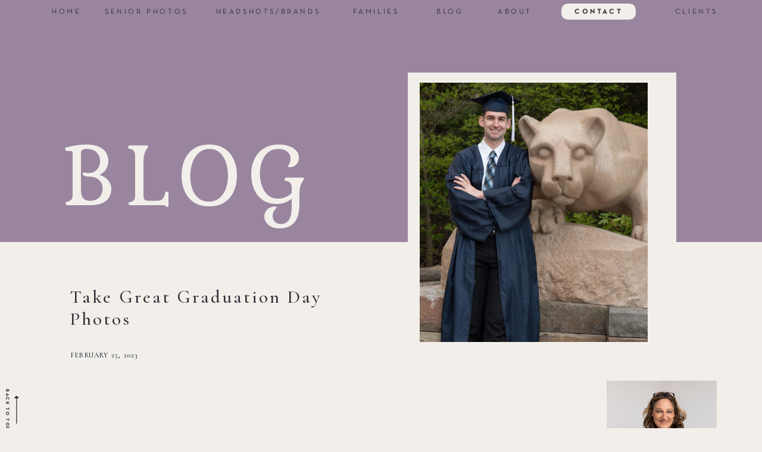

--- FILE ---
content_type: text/html; charset=UTF-8
request_url: https://lisahahnphotography.com/2023/02/25/graduation-day-photos/
body_size: 29822
content:
<!DOCTYPE html>
<html lang="en-US" class="d">
<head>
<link rel="stylesheet" type="text/css" href="//lib.showit.co/engine/2.6.1/showit.css" />
<meta name='robots' content='index, follow, max-image-preview:large, max-snippet:-1, max-video-preview:-1' />

<!-- Google Tag Manager for WordPress by gtm4wp.com -->
<script data-cfasync="false" data-pagespeed-no-defer>
	var gtm4wp_datalayer_name = "dataLayer";
	var dataLayer = dataLayer || [];
</script>
<!-- End Google Tag Manager for WordPress by gtm4wp.com -->
	<!-- This site is optimized with the Yoast SEO Premium plugin v26.7 (Yoast SEO v26.8) - https://yoast.com/product/yoast-seo-premium-wordpress/ -->
	<title>Take Great Graduation Day Photos | lisahahnphotography.com</title>
	<meta name="description" content="Take great photos on graduation day with these quick tips, so you can preserve all the important details and moments from their special day." />
	<link rel="canonical" href="https://lisahahnphotography.com/2023/02/25/graduation-day-photos/" />
	<meta property="og:locale" content="en_US" />
	<meta property="og:type" content="article" />
	<meta property="og:title" content="Take Great Graduation Day Photos" />
	<meta property="og:description" content="Take great photos on graduation day with these quick tips, so you can preserve all the important details and moments from their special day." />
	<meta property="og:url" content="https://lisahahnphotography.com/2023/02/25/graduation-day-photos/" />
	<meta property="og:site_name" content="lisahahnphotography.com" />
	<meta property="article:published_time" content="2023-02-25T18:58:21+00:00" />
	<meta property="article:modified_time" content="2023-03-10T13:46:52+00:00" />
	<meta property="og:image" content="https://lisahahnphotography.com/wp-content/uploads/2023/02/2021-LH2_6346-Graduate-Boy-Penn-State-Lion-Shrine-e1677352208724.jpg" />
	<meta property="og:image:width" content="907" />
	<meta property="og:image:height" content="1134" />
	<meta property="og:image:type" content="image/jpeg" />
	<meta name="author" content="Lisa Hahn" />
	<meta name="twitter:card" content="summary_large_image" />
	<meta name="twitter:label1" content="Written by" />
	<meta name="twitter:data1" content="Lisa Hahn" />
	<meta name="twitter:label2" content="Est. reading time" />
	<meta name="twitter:data2" content="4 minutes" />
	<script type="application/ld+json" class="yoast-schema-graph">{"@context":"https://schema.org","@graph":[{"@type":"Article","@id":"https://lisahahnphotography.com/2023/02/25/graduation-day-photos/#article","isPartOf":{"@id":"https://lisahahnphotography.com/2023/02/25/graduation-day-photos/"},"author":{"name":"Lisa Hahn","@id":"https://lisahahnphotography.com/#/schema/person/b2da5f7a85b29b2e7ae9f75f24f4d704"},"headline":"Take Great Graduation Day Photos","datePublished":"2023-02-25T18:58:21+00:00","dateModified":"2023-03-10T13:46:52+00:00","mainEntityOfPage":{"@id":"https://lisahahnphotography.com/2023/02/25/graduation-day-photos/"},"wordCount":585,"commentCount":0,"publisher":{"@id":"https://lisahahnphotography.com/#/schema/person/b2da5f7a85b29b2e7ae9f75f24f4d704"},"image":{"@id":"https://lisahahnphotography.com/2023/02/25/graduation-day-photos/#primaryimage"},"thumbnailUrl":"https://lisahahnphotography.com/wp-content/uploads/2023/02/2021-LH2_6346-Graduate-Boy-Penn-State-Lion-Shrine-e1677352208724.jpg","articleSection":["Teen | Grad Sessions"],"inLanguage":"en-US","potentialAction":[{"@type":"CommentAction","name":"Comment","target":["https://lisahahnphotography.com/2023/02/25/graduation-day-photos/#respond"]}]},{"@type":"WebPage","@id":"https://lisahahnphotography.com/2023/02/25/graduation-day-photos/","url":"https://lisahahnphotography.com/2023/02/25/graduation-day-photos/","name":"Take Great Graduation Day Photos | lisahahnphotography.com","isPartOf":{"@id":"https://lisahahnphotography.com/#website"},"primaryImageOfPage":{"@id":"https://lisahahnphotography.com/2023/02/25/graduation-day-photos/#primaryimage"},"image":{"@id":"https://lisahahnphotography.com/2023/02/25/graduation-day-photos/#primaryimage"},"thumbnailUrl":"https://lisahahnphotography.com/wp-content/uploads/2023/02/2021-LH2_6346-Graduate-Boy-Penn-State-Lion-Shrine-e1677352208724.jpg","datePublished":"2023-02-25T18:58:21+00:00","dateModified":"2023-03-10T13:46:52+00:00","description":"Take great photos on graduation day with these quick tips, so you can preserve all the important details and moments from their special day.","breadcrumb":{"@id":"https://lisahahnphotography.com/2023/02/25/graduation-day-photos/#breadcrumb"},"inLanguage":"en-US","potentialAction":[{"@type":"ReadAction","target":["https://lisahahnphotography.com/2023/02/25/graduation-day-photos/"]}]},{"@type":"ImageObject","inLanguage":"en-US","@id":"https://lisahahnphotography.com/2023/02/25/graduation-day-photos/#primaryimage","url":"https://lisahahnphotography.com/wp-content/uploads/2023/02/2021-LH2_6346-Graduate-Boy-Penn-State-Lion-Shrine-e1677352208724.jpg","contentUrl":"https://lisahahnphotography.com/wp-content/uploads/2023/02/2021-LH2_6346-Graduate-Boy-Penn-State-Lion-Shrine-e1677352208724.jpg","width":907,"height":1134,"caption":"Penn State Graduate with the Nittany Liion"},{"@type":"BreadcrumbList","@id":"https://lisahahnphotography.com/2023/02/25/graduation-day-photos/#breadcrumb","itemListElement":[{"@type":"ListItem","position":1,"name":"Home","item":"https://lisahahnphotography.com/"},{"@type":"ListItem","position":2,"name":"Blog","item":"https://lisahahnphotography.com/blog/"},{"@type":"ListItem","position":3,"name":"Take Great Graduation Day Photos"}]},{"@type":"WebSite","@id":"https://lisahahnphotography.com/#website","url":"https://lisahahnphotography.com/","name":"lisahahnphotography.com","description":"Celebrating your Life, Your Love, Your People!","publisher":{"@id":"https://lisahahnphotography.com/#/schema/person/b2da5f7a85b29b2e7ae9f75f24f4d704"},"potentialAction":[{"@type":"SearchAction","target":{"@type":"EntryPoint","urlTemplate":"https://lisahahnphotography.com/?s={search_term_string}"},"query-input":{"@type":"PropertyValueSpecification","valueRequired":true,"valueName":"search_term_string"}}],"inLanguage":"en-US"},{"@type":["Person","Organization"],"@id":"https://lisahahnphotography.com/#/schema/person/b2da5f7a85b29b2e7ae9f75f24f4d704","name":"Lisa Hahn","image":{"@type":"ImageObject","inLanguage":"en-US","@id":"https://lisahahnphotography.com/#/schema/person/image/","url":"https://lisahahnphotography.com/wp-content/uploads/2026/01/LOGO2BLACK-scaled.png","contentUrl":"https://lisahahnphotography.com/wp-content/uploads/2026/01/LOGO2BLACK-scaled.png","width":2560,"height":2560,"caption":"Lisa Hahn"},"logo":{"@id":"https://lisahahnphotography.com/#/schema/person/image/"},"sameAs":["https://lisahahnphotography.com","https://www.instagram.com/lisahahnphotos/","https://www.linkedin.com/in/lisa-hahn-photography/","https://www.pinterest.com/lisahahnphotos"]}]}</script>
	<!-- / Yoast SEO Premium plugin. -->


<link rel='dns-prefetch' href='//www.googletagmanager.com' />
<link rel="alternate" type="application/rss+xml" title="lisahahnphotography.com &raquo; Feed" href="https://lisahahnphotography.com/feed/" />
<link rel="alternate" type="application/rss+xml" title="lisahahnphotography.com &raquo; Comments Feed" href="https://lisahahnphotography.com/comments/feed/" />
<link rel="alternate" type="application/rss+xml" title="lisahahnphotography.com &raquo; Take Great Graduation Day Photos Comments Feed" href="https://lisahahnphotography.com/2023/02/25/graduation-day-photos/feed/" />
<link rel="alternate" title="oEmbed (JSON)" type="application/json+oembed" href="https://lisahahnphotography.com/wp-json/oembed/1.0/embed?url=https%3A%2F%2Flisahahnphotography.com%2F2023%2F02%2F25%2Fgraduation-day-photos%2F" />
<link rel="alternate" title="oEmbed (XML)" type="text/xml+oembed" href="https://lisahahnphotography.com/wp-json/oembed/1.0/embed?url=https%3A%2F%2Flisahahnphotography.com%2F2023%2F02%2F25%2Fgraduation-day-photos%2F&#038;format=xml" />
<link rel='stylesheet' id='genesis-blocks-style-css-css' href='https://lisahahnphotography.com/wp-content/plugins/genesis-blocks/dist/style-blocks.build.css?ver=1767883047' type='text/css' media='all' />
<style id='wp-emoji-styles-inline-css' type='text/css'>

	img.wp-smiley, img.emoji {
		display: inline !important;
		border: none !important;
		box-shadow: none !important;
		height: 1em !important;
		width: 1em !important;
		margin: 0 0.07em !important;
		vertical-align: -0.1em !important;
		background: none !important;
		padding: 0 !important;
	}
/*# sourceURL=wp-emoji-styles-inline-css */
</style>
<style id='wp-block-library-inline-css' type='text/css'>
:root{--wp-block-synced-color:#7a00df;--wp-block-synced-color--rgb:122,0,223;--wp-bound-block-color:var(--wp-block-synced-color);--wp-editor-canvas-background:#ddd;--wp-admin-theme-color:#007cba;--wp-admin-theme-color--rgb:0,124,186;--wp-admin-theme-color-darker-10:#006ba1;--wp-admin-theme-color-darker-10--rgb:0,107,160.5;--wp-admin-theme-color-darker-20:#005a87;--wp-admin-theme-color-darker-20--rgb:0,90,135;--wp-admin-border-width-focus:2px}@media (min-resolution:192dpi){:root{--wp-admin-border-width-focus:1.5px}}.wp-element-button{cursor:pointer}:root .has-very-light-gray-background-color{background-color:#eee}:root .has-very-dark-gray-background-color{background-color:#313131}:root .has-very-light-gray-color{color:#eee}:root .has-very-dark-gray-color{color:#313131}:root .has-vivid-green-cyan-to-vivid-cyan-blue-gradient-background{background:linear-gradient(135deg,#00d084,#0693e3)}:root .has-purple-crush-gradient-background{background:linear-gradient(135deg,#34e2e4,#4721fb 50%,#ab1dfe)}:root .has-hazy-dawn-gradient-background{background:linear-gradient(135deg,#faaca8,#dad0ec)}:root .has-subdued-olive-gradient-background{background:linear-gradient(135deg,#fafae1,#67a671)}:root .has-atomic-cream-gradient-background{background:linear-gradient(135deg,#fdd79a,#004a59)}:root .has-nightshade-gradient-background{background:linear-gradient(135deg,#330968,#31cdcf)}:root .has-midnight-gradient-background{background:linear-gradient(135deg,#020381,#2874fc)}:root{--wp--preset--font-size--normal:16px;--wp--preset--font-size--huge:42px}.has-regular-font-size{font-size:1em}.has-larger-font-size{font-size:2.625em}.has-normal-font-size{font-size:var(--wp--preset--font-size--normal)}.has-huge-font-size{font-size:var(--wp--preset--font-size--huge)}.has-text-align-center{text-align:center}.has-text-align-left{text-align:left}.has-text-align-right{text-align:right}.has-fit-text{white-space:nowrap!important}#end-resizable-editor-section{display:none}.aligncenter{clear:both}.items-justified-left{justify-content:flex-start}.items-justified-center{justify-content:center}.items-justified-right{justify-content:flex-end}.items-justified-space-between{justify-content:space-between}.screen-reader-text{border:0;clip-path:inset(50%);height:1px;margin:-1px;overflow:hidden;padding:0;position:absolute;width:1px;word-wrap:normal!important}.screen-reader-text:focus{background-color:#ddd;clip-path:none;color:#444;display:block;font-size:1em;height:auto;left:5px;line-height:normal;padding:15px 23px 14px;text-decoration:none;top:5px;width:auto;z-index:100000}html :where(.has-border-color){border-style:solid}html :where([style*=border-top-color]){border-top-style:solid}html :where([style*=border-right-color]){border-right-style:solid}html :where([style*=border-bottom-color]){border-bottom-style:solid}html :where([style*=border-left-color]){border-left-style:solid}html :where([style*=border-width]){border-style:solid}html :where([style*=border-top-width]){border-top-style:solid}html :where([style*=border-right-width]){border-right-style:solid}html :where([style*=border-bottom-width]){border-bottom-style:solid}html :where([style*=border-left-width]){border-left-style:solid}html :where(img[class*=wp-image-]){height:auto;max-width:100%}:where(figure){margin:0 0 1em}html :where(.is-position-sticky){--wp-admin--admin-bar--position-offset:var(--wp-admin--admin-bar--height,0px)}@media screen and (max-width:600px){html :where(.is-position-sticky){--wp-admin--admin-bar--position-offset:0px}}

/*# sourceURL=wp-block-library-inline-css */
</style><style id='wp-block-heading-inline-css' type='text/css'>
h1:where(.wp-block-heading).has-background,h2:where(.wp-block-heading).has-background,h3:where(.wp-block-heading).has-background,h4:where(.wp-block-heading).has-background,h5:where(.wp-block-heading).has-background,h6:where(.wp-block-heading).has-background{padding:1.25em 2.375em}h1.has-text-align-left[style*=writing-mode]:where([style*=vertical-lr]),h1.has-text-align-right[style*=writing-mode]:where([style*=vertical-rl]),h2.has-text-align-left[style*=writing-mode]:where([style*=vertical-lr]),h2.has-text-align-right[style*=writing-mode]:where([style*=vertical-rl]),h3.has-text-align-left[style*=writing-mode]:where([style*=vertical-lr]),h3.has-text-align-right[style*=writing-mode]:where([style*=vertical-rl]),h4.has-text-align-left[style*=writing-mode]:where([style*=vertical-lr]),h4.has-text-align-right[style*=writing-mode]:where([style*=vertical-rl]),h5.has-text-align-left[style*=writing-mode]:where([style*=vertical-lr]),h5.has-text-align-right[style*=writing-mode]:where([style*=vertical-rl]),h6.has-text-align-left[style*=writing-mode]:where([style*=vertical-lr]),h6.has-text-align-right[style*=writing-mode]:where([style*=vertical-rl]){rotate:180deg}
/*# sourceURL=https://lisahahnphotography.com/wp-includes/blocks/heading/style.min.css */
</style>
<style id='wp-block-image-inline-css' type='text/css'>
.wp-block-image>a,.wp-block-image>figure>a{display:inline-block}.wp-block-image img{box-sizing:border-box;height:auto;max-width:100%;vertical-align:bottom}@media not (prefers-reduced-motion){.wp-block-image img.hide{visibility:hidden}.wp-block-image img.show{animation:show-content-image .4s}}.wp-block-image[style*=border-radius] img,.wp-block-image[style*=border-radius]>a{border-radius:inherit}.wp-block-image.has-custom-border img{box-sizing:border-box}.wp-block-image.aligncenter{text-align:center}.wp-block-image.alignfull>a,.wp-block-image.alignwide>a{width:100%}.wp-block-image.alignfull img,.wp-block-image.alignwide img{height:auto;width:100%}.wp-block-image .aligncenter,.wp-block-image .alignleft,.wp-block-image .alignright,.wp-block-image.aligncenter,.wp-block-image.alignleft,.wp-block-image.alignright{display:table}.wp-block-image .aligncenter>figcaption,.wp-block-image .alignleft>figcaption,.wp-block-image .alignright>figcaption,.wp-block-image.aligncenter>figcaption,.wp-block-image.alignleft>figcaption,.wp-block-image.alignright>figcaption{caption-side:bottom;display:table-caption}.wp-block-image .alignleft{float:left;margin:.5em 1em .5em 0}.wp-block-image .alignright{float:right;margin:.5em 0 .5em 1em}.wp-block-image .aligncenter{margin-left:auto;margin-right:auto}.wp-block-image :where(figcaption){margin-bottom:1em;margin-top:.5em}.wp-block-image.is-style-circle-mask img{border-radius:9999px}@supports ((-webkit-mask-image:none) or (mask-image:none)) or (-webkit-mask-image:none){.wp-block-image.is-style-circle-mask img{border-radius:0;-webkit-mask-image:url('data:image/svg+xml;utf8,<svg viewBox="0 0 100 100" xmlns="http://www.w3.org/2000/svg"><circle cx="50" cy="50" r="50"/></svg>');mask-image:url('data:image/svg+xml;utf8,<svg viewBox="0 0 100 100" xmlns="http://www.w3.org/2000/svg"><circle cx="50" cy="50" r="50"/></svg>');mask-mode:alpha;-webkit-mask-position:center;mask-position:center;-webkit-mask-repeat:no-repeat;mask-repeat:no-repeat;-webkit-mask-size:contain;mask-size:contain}}:root :where(.wp-block-image.is-style-rounded img,.wp-block-image .is-style-rounded img){border-radius:9999px}.wp-block-image figure{margin:0}.wp-lightbox-container{display:flex;flex-direction:column;position:relative}.wp-lightbox-container img{cursor:zoom-in}.wp-lightbox-container img:hover+button{opacity:1}.wp-lightbox-container button{align-items:center;backdrop-filter:blur(16px) saturate(180%);background-color:#5a5a5a40;border:none;border-radius:4px;cursor:zoom-in;display:flex;height:20px;justify-content:center;opacity:0;padding:0;position:absolute;right:16px;text-align:center;top:16px;width:20px;z-index:100}@media not (prefers-reduced-motion){.wp-lightbox-container button{transition:opacity .2s ease}}.wp-lightbox-container button:focus-visible{outline:3px auto #5a5a5a40;outline:3px auto -webkit-focus-ring-color;outline-offset:3px}.wp-lightbox-container button:hover{cursor:pointer;opacity:1}.wp-lightbox-container button:focus{opacity:1}.wp-lightbox-container button:focus,.wp-lightbox-container button:hover,.wp-lightbox-container button:not(:hover):not(:active):not(.has-background){background-color:#5a5a5a40;border:none}.wp-lightbox-overlay{box-sizing:border-box;cursor:zoom-out;height:100vh;left:0;overflow:hidden;position:fixed;top:0;visibility:hidden;width:100%;z-index:100000}.wp-lightbox-overlay .close-button{align-items:center;cursor:pointer;display:flex;justify-content:center;min-height:40px;min-width:40px;padding:0;position:absolute;right:calc(env(safe-area-inset-right) + 16px);top:calc(env(safe-area-inset-top) + 16px);z-index:5000000}.wp-lightbox-overlay .close-button:focus,.wp-lightbox-overlay .close-button:hover,.wp-lightbox-overlay .close-button:not(:hover):not(:active):not(.has-background){background:none;border:none}.wp-lightbox-overlay .lightbox-image-container{height:var(--wp--lightbox-container-height);left:50%;overflow:hidden;position:absolute;top:50%;transform:translate(-50%,-50%);transform-origin:top left;width:var(--wp--lightbox-container-width);z-index:9999999999}.wp-lightbox-overlay .wp-block-image{align-items:center;box-sizing:border-box;display:flex;height:100%;justify-content:center;margin:0;position:relative;transform-origin:0 0;width:100%;z-index:3000000}.wp-lightbox-overlay .wp-block-image img{height:var(--wp--lightbox-image-height);min-height:var(--wp--lightbox-image-height);min-width:var(--wp--lightbox-image-width);width:var(--wp--lightbox-image-width)}.wp-lightbox-overlay .wp-block-image figcaption{display:none}.wp-lightbox-overlay button{background:none;border:none}.wp-lightbox-overlay .scrim{background-color:#fff;height:100%;opacity:.9;position:absolute;width:100%;z-index:2000000}.wp-lightbox-overlay.active{visibility:visible}@media not (prefers-reduced-motion){.wp-lightbox-overlay.active{animation:turn-on-visibility .25s both}.wp-lightbox-overlay.active img{animation:turn-on-visibility .35s both}.wp-lightbox-overlay.show-closing-animation:not(.active){animation:turn-off-visibility .35s both}.wp-lightbox-overlay.show-closing-animation:not(.active) img{animation:turn-off-visibility .25s both}.wp-lightbox-overlay.zoom.active{animation:none;opacity:1;visibility:visible}.wp-lightbox-overlay.zoom.active .lightbox-image-container{animation:lightbox-zoom-in .4s}.wp-lightbox-overlay.zoom.active .lightbox-image-container img{animation:none}.wp-lightbox-overlay.zoom.active .scrim{animation:turn-on-visibility .4s forwards}.wp-lightbox-overlay.zoom.show-closing-animation:not(.active){animation:none}.wp-lightbox-overlay.zoom.show-closing-animation:not(.active) .lightbox-image-container{animation:lightbox-zoom-out .4s}.wp-lightbox-overlay.zoom.show-closing-animation:not(.active) .lightbox-image-container img{animation:none}.wp-lightbox-overlay.zoom.show-closing-animation:not(.active) .scrim{animation:turn-off-visibility .4s forwards}}@keyframes show-content-image{0%{visibility:hidden}99%{visibility:hidden}to{visibility:visible}}@keyframes turn-on-visibility{0%{opacity:0}to{opacity:1}}@keyframes turn-off-visibility{0%{opacity:1;visibility:visible}99%{opacity:0;visibility:visible}to{opacity:0;visibility:hidden}}@keyframes lightbox-zoom-in{0%{transform:translate(calc((-100vw + var(--wp--lightbox-scrollbar-width))/2 + var(--wp--lightbox-initial-left-position)),calc(-50vh + var(--wp--lightbox-initial-top-position))) scale(var(--wp--lightbox-scale))}to{transform:translate(-50%,-50%) scale(1)}}@keyframes lightbox-zoom-out{0%{transform:translate(-50%,-50%) scale(1);visibility:visible}99%{visibility:visible}to{transform:translate(calc((-100vw + var(--wp--lightbox-scrollbar-width))/2 + var(--wp--lightbox-initial-left-position)),calc(-50vh + var(--wp--lightbox-initial-top-position))) scale(var(--wp--lightbox-scale));visibility:hidden}}
/*# sourceURL=https://lisahahnphotography.com/wp-includes/blocks/image/style.min.css */
</style>
<style id='wp-block-list-inline-css' type='text/css'>
ol,ul{box-sizing:border-box}:root :where(.wp-block-list.has-background){padding:1.25em 2.375em}
/*# sourceURL=https://lisahahnphotography.com/wp-includes/blocks/list/style.min.css */
</style>
<style id='wp-block-paragraph-inline-css' type='text/css'>
.is-small-text{font-size:.875em}.is-regular-text{font-size:1em}.is-large-text{font-size:2.25em}.is-larger-text{font-size:3em}.has-drop-cap:not(:focus):first-letter{float:left;font-size:8.4em;font-style:normal;font-weight:100;line-height:.68;margin:.05em .1em 0 0;text-transform:uppercase}body.rtl .has-drop-cap:not(:focus):first-letter{float:none;margin-left:.1em}p.has-drop-cap.has-background{overflow:hidden}:root :where(p.has-background){padding:1.25em 2.375em}:where(p.has-text-color:not(.has-link-color)) a{color:inherit}p.has-text-align-left[style*="writing-mode:vertical-lr"],p.has-text-align-right[style*="writing-mode:vertical-rl"]{rotate:180deg}
/*# sourceURL=https://lisahahnphotography.com/wp-includes/blocks/paragraph/style.min.css */
</style>
<style id='wp-block-spacer-inline-css' type='text/css'>
.wp-block-spacer{clear:both}
/*# sourceURL=https://lisahahnphotography.com/wp-includes/blocks/spacer/style.min.css */
</style>
<style id='global-styles-inline-css' type='text/css'>
:root{--wp--preset--aspect-ratio--square: 1;--wp--preset--aspect-ratio--4-3: 4/3;--wp--preset--aspect-ratio--3-4: 3/4;--wp--preset--aspect-ratio--3-2: 3/2;--wp--preset--aspect-ratio--2-3: 2/3;--wp--preset--aspect-ratio--16-9: 16/9;--wp--preset--aspect-ratio--9-16: 9/16;--wp--preset--color--black: #000000;--wp--preset--color--cyan-bluish-gray: #abb8c3;--wp--preset--color--white: #ffffff;--wp--preset--color--pale-pink: #f78da7;--wp--preset--color--vivid-red: #cf2e2e;--wp--preset--color--luminous-vivid-orange: #ff6900;--wp--preset--color--luminous-vivid-amber: #fcb900;--wp--preset--color--light-green-cyan: #7bdcb5;--wp--preset--color--vivid-green-cyan: #00d084;--wp--preset--color--pale-cyan-blue: #8ed1fc;--wp--preset--color--vivid-cyan-blue: #0693e3;--wp--preset--color--vivid-purple: #9b51e0;--wp--preset--gradient--vivid-cyan-blue-to-vivid-purple: linear-gradient(135deg,rgb(6,147,227) 0%,rgb(155,81,224) 100%);--wp--preset--gradient--light-green-cyan-to-vivid-green-cyan: linear-gradient(135deg,rgb(122,220,180) 0%,rgb(0,208,130) 100%);--wp--preset--gradient--luminous-vivid-amber-to-luminous-vivid-orange: linear-gradient(135deg,rgb(252,185,0) 0%,rgb(255,105,0) 100%);--wp--preset--gradient--luminous-vivid-orange-to-vivid-red: linear-gradient(135deg,rgb(255,105,0) 0%,rgb(207,46,46) 100%);--wp--preset--gradient--very-light-gray-to-cyan-bluish-gray: linear-gradient(135deg,rgb(238,238,238) 0%,rgb(169,184,195) 100%);--wp--preset--gradient--cool-to-warm-spectrum: linear-gradient(135deg,rgb(74,234,220) 0%,rgb(151,120,209) 20%,rgb(207,42,186) 40%,rgb(238,44,130) 60%,rgb(251,105,98) 80%,rgb(254,248,76) 100%);--wp--preset--gradient--blush-light-purple: linear-gradient(135deg,rgb(255,206,236) 0%,rgb(152,150,240) 100%);--wp--preset--gradient--blush-bordeaux: linear-gradient(135deg,rgb(254,205,165) 0%,rgb(254,45,45) 50%,rgb(107,0,62) 100%);--wp--preset--gradient--luminous-dusk: linear-gradient(135deg,rgb(255,203,112) 0%,rgb(199,81,192) 50%,rgb(65,88,208) 100%);--wp--preset--gradient--pale-ocean: linear-gradient(135deg,rgb(255,245,203) 0%,rgb(182,227,212) 50%,rgb(51,167,181) 100%);--wp--preset--gradient--electric-grass: linear-gradient(135deg,rgb(202,248,128) 0%,rgb(113,206,126) 100%);--wp--preset--gradient--midnight: linear-gradient(135deg,rgb(2,3,129) 0%,rgb(40,116,252) 100%);--wp--preset--font-size--small: 13px;--wp--preset--font-size--medium: 20px;--wp--preset--font-size--large: 36px;--wp--preset--font-size--x-large: 42px;--wp--preset--spacing--20: 0.44rem;--wp--preset--spacing--30: 0.67rem;--wp--preset--spacing--40: 1rem;--wp--preset--spacing--50: 1.5rem;--wp--preset--spacing--60: 2.25rem;--wp--preset--spacing--70: 3.38rem;--wp--preset--spacing--80: 5.06rem;--wp--preset--shadow--natural: 6px 6px 9px rgba(0, 0, 0, 0.2);--wp--preset--shadow--deep: 12px 12px 50px rgba(0, 0, 0, 0.4);--wp--preset--shadow--sharp: 6px 6px 0px rgba(0, 0, 0, 0.2);--wp--preset--shadow--outlined: 6px 6px 0px -3px rgb(255, 255, 255), 6px 6px rgb(0, 0, 0);--wp--preset--shadow--crisp: 6px 6px 0px rgb(0, 0, 0);}:where(.is-layout-flex){gap: 0.5em;}:where(.is-layout-grid){gap: 0.5em;}body .is-layout-flex{display: flex;}.is-layout-flex{flex-wrap: wrap;align-items: center;}.is-layout-flex > :is(*, div){margin: 0;}body .is-layout-grid{display: grid;}.is-layout-grid > :is(*, div){margin: 0;}:where(.wp-block-columns.is-layout-flex){gap: 2em;}:where(.wp-block-columns.is-layout-grid){gap: 2em;}:where(.wp-block-post-template.is-layout-flex){gap: 1.25em;}:where(.wp-block-post-template.is-layout-grid){gap: 1.25em;}.has-black-color{color: var(--wp--preset--color--black) !important;}.has-cyan-bluish-gray-color{color: var(--wp--preset--color--cyan-bluish-gray) !important;}.has-white-color{color: var(--wp--preset--color--white) !important;}.has-pale-pink-color{color: var(--wp--preset--color--pale-pink) !important;}.has-vivid-red-color{color: var(--wp--preset--color--vivid-red) !important;}.has-luminous-vivid-orange-color{color: var(--wp--preset--color--luminous-vivid-orange) !important;}.has-luminous-vivid-amber-color{color: var(--wp--preset--color--luminous-vivid-amber) !important;}.has-light-green-cyan-color{color: var(--wp--preset--color--light-green-cyan) !important;}.has-vivid-green-cyan-color{color: var(--wp--preset--color--vivid-green-cyan) !important;}.has-pale-cyan-blue-color{color: var(--wp--preset--color--pale-cyan-blue) !important;}.has-vivid-cyan-blue-color{color: var(--wp--preset--color--vivid-cyan-blue) !important;}.has-vivid-purple-color{color: var(--wp--preset--color--vivid-purple) !important;}.has-black-background-color{background-color: var(--wp--preset--color--black) !important;}.has-cyan-bluish-gray-background-color{background-color: var(--wp--preset--color--cyan-bluish-gray) !important;}.has-white-background-color{background-color: var(--wp--preset--color--white) !important;}.has-pale-pink-background-color{background-color: var(--wp--preset--color--pale-pink) !important;}.has-vivid-red-background-color{background-color: var(--wp--preset--color--vivid-red) !important;}.has-luminous-vivid-orange-background-color{background-color: var(--wp--preset--color--luminous-vivid-orange) !important;}.has-luminous-vivid-amber-background-color{background-color: var(--wp--preset--color--luminous-vivid-amber) !important;}.has-light-green-cyan-background-color{background-color: var(--wp--preset--color--light-green-cyan) !important;}.has-vivid-green-cyan-background-color{background-color: var(--wp--preset--color--vivid-green-cyan) !important;}.has-pale-cyan-blue-background-color{background-color: var(--wp--preset--color--pale-cyan-blue) !important;}.has-vivid-cyan-blue-background-color{background-color: var(--wp--preset--color--vivid-cyan-blue) !important;}.has-vivid-purple-background-color{background-color: var(--wp--preset--color--vivid-purple) !important;}.has-black-border-color{border-color: var(--wp--preset--color--black) !important;}.has-cyan-bluish-gray-border-color{border-color: var(--wp--preset--color--cyan-bluish-gray) !important;}.has-white-border-color{border-color: var(--wp--preset--color--white) !important;}.has-pale-pink-border-color{border-color: var(--wp--preset--color--pale-pink) !important;}.has-vivid-red-border-color{border-color: var(--wp--preset--color--vivid-red) !important;}.has-luminous-vivid-orange-border-color{border-color: var(--wp--preset--color--luminous-vivid-orange) !important;}.has-luminous-vivid-amber-border-color{border-color: var(--wp--preset--color--luminous-vivid-amber) !important;}.has-light-green-cyan-border-color{border-color: var(--wp--preset--color--light-green-cyan) !important;}.has-vivid-green-cyan-border-color{border-color: var(--wp--preset--color--vivid-green-cyan) !important;}.has-pale-cyan-blue-border-color{border-color: var(--wp--preset--color--pale-cyan-blue) !important;}.has-vivid-cyan-blue-border-color{border-color: var(--wp--preset--color--vivid-cyan-blue) !important;}.has-vivid-purple-border-color{border-color: var(--wp--preset--color--vivid-purple) !important;}.has-vivid-cyan-blue-to-vivid-purple-gradient-background{background: var(--wp--preset--gradient--vivid-cyan-blue-to-vivid-purple) !important;}.has-light-green-cyan-to-vivid-green-cyan-gradient-background{background: var(--wp--preset--gradient--light-green-cyan-to-vivid-green-cyan) !important;}.has-luminous-vivid-amber-to-luminous-vivid-orange-gradient-background{background: var(--wp--preset--gradient--luminous-vivid-amber-to-luminous-vivid-orange) !important;}.has-luminous-vivid-orange-to-vivid-red-gradient-background{background: var(--wp--preset--gradient--luminous-vivid-orange-to-vivid-red) !important;}.has-very-light-gray-to-cyan-bluish-gray-gradient-background{background: var(--wp--preset--gradient--very-light-gray-to-cyan-bluish-gray) !important;}.has-cool-to-warm-spectrum-gradient-background{background: var(--wp--preset--gradient--cool-to-warm-spectrum) !important;}.has-blush-light-purple-gradient-background{background: var(--wp--preset--gradient--blush-light-purple) !important;}.has-blush-bordeaux-gradient-background{background: var(--wp--preset--gradient--blush-bordeaux) !important;}.has-luminous-dusk-gradient-background{background: var(--wp--preset--gradient--luminous-dusk) !important;}.has-pale-ocean-gradient-background{background: var(--wp--preset--gradient--pale-ocean) !important;}.has-electric-grass-gradient-background{background: var(--wp--preset--gradient--electric-grass) !important;}.has-midnight-gradient-background{background: var(--wp--preset--gradient--midnight) !important;}.has-small-font-size{font-size: var(--wp--preset--font-size--small) !important;}.has-medium-font-size{font-size: var(--wp--preset--font-size--medium) !important;}.has-large-font-size{font-size: var(--wp--preset--font-size--large) !important;}.has-x-large-font-size{font-size: var(--wp--preset--font-size--x-large) !important;}
/*# sourceURL=global-styles-inline-css */
</style>

<style id='classic-theme-styles-inline-css' type='text/css'>
/*! This file is auto-generated */
.wp-block-button__link{color:#fff;background-color:#32373c;border-radius:9999px;box-shadow:none;text-decoration:none;padding:calc(.667em + 2px) calc(1.333em + 2px);font-size:1.125em}.wp-block-file__button{background:#32373c;color:#fff;text-decoration:none}
/*# sourceURL=/wp-includes/css/classic-themes.min.css */
</style>
<link rel='stylesheet' id='secure-copy-content-protection-public-css' href='https://lisahahnphotography.com/wp-content/plugins/secure-copy-content-protection/public/css/secure-copy-content-protection-public.css?ver=4.9.8' type='text/css' media='all' />
<link rel='stylesheet' id='pub-style-css' href='https://lisahahnphotography.com/wp-content/themes/showit/pubs/qhdl1n0rrh2q7dfvuooaoq/20250926201237S47k9jm/assets/pub.css?ver=1758917563' type='text/css' media='all' />
<script type="text/javascript" src="https://lisahahnphotography.com/wp-includes/js/jquery/jquery.min.js?ver=3.7.1" id="jquery-core-js"></script>
<script type="text/javascript" id="jquery-core-js-after">
/* <![CDATA[ */
$ = jQuery;
//# sourceURL=jquery-core-js-after
/* ]]> */
</script>
<script type="text/javascript" src="https://lisahahnphotography.com/wp-includes/js/jquery/jquery-migrate.min.js?ver=3.4.1" id="jquery-migrate-js"></script>
<script type="text/javascript" src="https://lisahahnphotography.com/wp-content/themes/showit/pubs/qhdl1n0rrh2q7dfvuooaoq/20250926201237S47k9jm/assets/pub.js?ver=1758917563" id="pub-script-js"></script>

<!-- Google tag (gtag.js) snippet added by Site Kit -->
<!-- Google Analytics snippet added by Site Kit -->
<script type="text/javascript" src="https://www.googletagmanager.com/gtag/js?id=GT-K58RRKZ6" id="google_gtagjs-js" async></script>
<script type="text/javascript" id="google_gtagjs-js-after">
/* <![CDATA[ */
window.dataLayer = window.dataLayer || [];function gtag(){dataLayer.push(arguments);}
gtag("set","linker",{"domains":["lisahahnphotography.com"]});
gtag("js", new Date());
gtag("set", "developer_id.dZTNiMT", true);
gtag("config", "GT-K58RRKZ6");
 window._googlesitekit = window._googlesitekit || {}; window._googlesitekit.throttledEvents = []; window._googlesitekit.gtagEvent = (name, data) => { var key = JSON.stringify( { name, data } ); if ( !! window._googlesitekit.throttledEvents[ key ] ) { return; } window._googlesitekit.throttledEvents[ key ] = true; setTimeout( () => { delete window._googlesitekit.throttledEvents[ key ]; }, 5 ); gtag( "event", name, { ...data, event_source: "site-kit" } ); }; 
//# sourceURL=google_gtagjs-js-after
/* ]]> */
</script>
<link rel="https://api.w.org/" href="https://lisahahnphotography.com/wp-json/" /><link rel="alternate" title="JSON" type="application/json" href="https://lisahahnphotography.com/wp-json/wp/v2/posts/2205" /><link rel="EditURI" type="application/rsd+xml" title="RSD" href="https://lisahahnphotography.com/xmlrpc.php?rsd" />
<link rel='shortlink' href='https://lisahahnphotography.com/?p=2205' />
<meta name="generator" content="Site Kit by Google 1.168.0" />
<!-- Google Tag Manager for WordPress by gtm4wp.com -->
<!-- GTM Container placement set to off -->
<script data-cfasync="false" data-pagespeed-no-defer type="text/javascript">
	var dataLayer_content = {"pagePostType":"post","pagePostType2":"single-post","pageCategory":["teens-grads"],"pagePostAuthor":"Lisa Hahn"};
	dataLayer.push( dataLayer_content );
</script>
<script data-cfasync="false" data-pagespeed-no-defer type="text/javascript">
	console.warn && console.warn("[GTM4WP] Google Tag Manager container code placement set to OFF !!!");
	console.warn && console.warn("[GTM4WP] Data layer codes are active but GTM container must be loaded using custom coding !!!");
</script>
<!-- End Google Tag Manager for WordPress by gtm4wp.com --><style type="text/css">.recentcomments a{display:inline !important;padding:0 !important;margin:0 !important;}</style>
<meta charset="UTF-8" />
<meta name="viewport" content="width=device-width, initial-scale=1" />
<link rel="icon" type="image/png" href="//static.showit.co/200/F3Rbr0VNTpecfnnSC_H1Lg/95350/logo2black.png" />
<link rel="preconnect" href="https://static.showit.co" />
<meta property="fb:app_id" content="726078514905472" />
<link rel="preconnect" href="https://fonts.googleapis.com">
<link rel="preconnect" href="https://fonts.gstatic.com" crossorigin>
<link href="https://fonts.googleapis.com/css?family=Gabriela:regular|Cormorant+Garamond:500" rel="stylesheet" type="text/css"/>
<style>
@font-face{font-family:NeutraText;src:url('//static.showit.co/file/Erp5i_6oQ86PqQmQJ77N-g/shared/neutratext-book.woff');}
@font-face{font-family:NeutraText Bold;src:url('//static.showit.co/file/rflRT1bhSriDHfCkcxUHMQ/shared/neutratext-bold.woff');}
@font-face{font-family:LucyRose;src:url('//static.showit.co/file/h2lpVIBWRJKQXafMU6DKgw/shared/lucyrose-regular.woff');}
</style>
<script id="init_data" type="application/json">
{"mobile":{"w":320},"desktop":{"w":1200,"bgFillType":"color","bgColor":"colors-7"},"sid":"qhdl1n0rrh2q7dfvuooaoq","break":768,"assetURL":"//static.showit.co","contactFormId":"95350/211464","cfAction":"aHR0cHM6Ly9jbGllbnRzZXJ2aWNlLnNob3dpdC5jby9jb250YWN0Zm9ybQ==","sgAction":"aHR0cHM6Ly9jbGllbnRzZXJ2aWNlLnNob3dpdC5jby9zb2NpYWxncmlk","blockData":[{"slug":"navigation","visible":"a","states":[],"d":{"h":38,"w":1200,"locking":{"side":"st","scrollOffset":1},"bgFillType":"color","bgColor":"colors-6","bgMediaType":"none"},"m":{"h":35,"w":320,"locking":{"scrollOffset":1,"side":"st"},"bgFillType":"color","bgColor":"colors-6","bgMediaType":"none"}},{"slug":"mobile-menu","visible":"m","states":[],"d":{"h":1,"w":1200,"locking":{"side":"st","offset":99},"bgFillType":"color","bgColor":"#000000:0","bgMediaType":"none"},"m":{"h":483,"w":320,"locking":{"scrollOffset":1,"side":"t"},"bgFillType":"color","bgColor":"colors-6","bgMediaType":"none"}},{"slug":"blog-single-post-hero","visible":"a","states":[],"d":{"h":593,"w":1200,"nature":"dH","bgFillType":"color","bgColor":"colors-6","bgMediaType":"none"},"m":{"h":708,"w":320,"nature":"dH","bgFillType":"color","bgColor":"colors-7","bgMediaType":"none"}},{"slug":"blog-side-bar-desktop","visible":"d","states":[],"d":{"h":10,"w":1200,"locking":{},"trIn":{"type":"none"},"trOut":{"type":"none"},"bgFillType":"color","bgColor":"#000000:0","bgMediaType":"none"},"m":{"h":1078,"w":320,"bgFillType":"color","bgColor":"#FFFFFF","bgMediaType":"none"}},{"slug":"back-to-top","visible":"d","states":[],"d":{"h":1,"w":1200,"locking":{"side":"st","offset":260},"bgFillType":"color","bgColor":"#000000:0","bgMediaType":"none"},"m":{"h":200,"w":320,"bgFillType":"color","bgColor":"colors-7","bgMediaType":"none"}},{"slug":"post-content","visible":"a","states":[],"d":{"h":1182,"w":1200,"nature":"dH","bgFillType":"color","bgColor":"colors-7","bgMediaType":"none"},"m":{"h":1376,"w":320,"nature":"dH","bgFillType":"color","bgColor":"#FFFFFF","bgMediaType":"none"}},{"slug":"end-post-loop","visible":"a","states":[],"d":{"h":1,"w":1200,"bgFillType":"color","bgColor":"colors-7","bgMediaType":"none"},"m":{"h":1,"w":320,"bgFillType":"color","bgColor":"#FFFFFF","bgMediaType":"none"}},{"slug":"pagination","visible":"a","states":[],"d":{"h":110,"w":1200,"nature":"dH","bgFillType":"color","bgColor":"colors-7","bgMediaType":"none"},"m":{"h":89,"w":320,"nature":"dH","bgFillType":"color","bgColor":"colors-7","bgMediaType":"none"}},{"slug":"share-and-categories","visible":"a","states":[],"d":{"h":220,"w":1200,"bgFillType":"color","bgColor":"colors-7","bgMediaType":"none"},"m":{"h":218,"w":320,"bgFillType":"color","bgColor":"colors-7","bgMediaType":"none"}},{"slug":"comments","visible":"a","states":[],"d":{"h":103,"w":1200,"nature":"dH","bgFillType":"color","bgColor":"#FFFFFF","bgMediaType":"none"},"m":{"h":67,"w":320,"nature":"dH","bgFillType":"color","bgColor":"#FFFFFF","bgMediaType":"none"}},{"slug":"comments-form","visible":"a","states":[],"d":{"h":83,"w":1200,"nature":"dH","bgFillType":"color","bgColor":"#FFFFFF","bgMediaType":"none"},"m":{"h":68,"w":320,"nature":"dH","bgFillType":"color","bgColor":"#FFFFFF","bgMediaType":"none"}},{"slug":"contact-methods","visible":"a","states":[],"d":{"h":157,"w":1200,"aav":"3","bgFillType":"color","bgColor":"colors-7","bgMediaType":"none"},"m":{"h":474,"w":320,"bgFillType":"color","bgColor":"colors-7","bgMediaType":"none"}},{"slug":"blog-side-bar-mobile","visible":"m","states":[],"d":{"h":10,"w":1200,"locking":{},"trIn":{"type":"none"},"trOut":{"type":"none"},"bgFillType":"color","bgColor":"#000000:0","bgMediaType":"none"},"m":{"h":1078,"w":320,"bgFillType":"color","bgColor":"#FFFFFF","bgMediaType":"none"}},{"slug":"site-credit","visible":"a","states":[],"d":{"h":59,"w":1200,"bgFillType":"color","bgColor":"colors-6","bgMediaType":"none"},"m":{"h":64,"w":320,"bgFillType":"color","bgColor":"colors-6","bgMediaType":"none"}}],"elementData":[{"type":"icon","visible":"m","id":"navigation_0","blockId":"navigation","m":{"x":278,"y":1,"w":33,"h":33,"a":0},"d":{"x":515,"y":-20,"w":100,"h":100,"a":0},"pc":[{"type":"show","block":"mobile-menu"}]},{"type":"text","visible":"d","id":"navigation_1","blockId":"navigation","m":{"x":60,"y":59,"w":61,"h":19,"a":0},"d":{"x":796,"y":11,"w":57,"h":17,"a":0}},{"type":"simple","visible":"a","id":"navigation_2","blockId":"navigation","m":{"x":219,"y":5,"w":53,"h":25,"a":0},"d":{"x":903,"y":6,"w":125,"h":27,"a":0}},{"type":"text","visible":"d","id":"navigation_3","blockId":"navigation","m":{"x":60,"y":95,"w":61,"h":19,"a":0},"d":{"x":925,"y":11,"w":80,"h":17,"a":0}},{"type":"text","visible":"d","id":"navigation_4","blockId":"navigation","m":{"x":70,"y":69,"w":61,"h":19,"a":0},"d":{"x":1083,"y":11,"w":94,"h":17,"a":0}},{"type":"text","visible":"d","id":"navigation_5","blockId":"navigation","m":{"x":60,"y":95,"w":61,"h":19,"a":0},"d":{"x":676,"y":11,"w":80,"h":17,"a":0}},{"type":"text","visible":"d","id":"navigation_6","blockId":"navigation","m":{"x":60,"y":124,"w":61,"h":19,"a":0},"d":{"x":134,"y":11,"w":144,"h":17,"a":0},"pc":[{"type":"show","block":"navigation"}]},{"type":"text","visible":"d","id":"navigation_7","blockId":"navigation","m":{"x":60,"y":30,"w":61,"h":19,"a":0},"d":{"x":47,"y":11,"w":49,"h":17,"a":0}},{"type":"text","visible":"d","id":"navigation_8","blockId":"navigation","m":{"x":60,"y":124,"w":61,"h":19,"a":0},"d":{"x":315,"y":11,"w":191,"h":17,"a":0},"pc":[{"type":"show","block":"navigation"}]},{"type":"text","visible":"d","id":"navigation_9","blockId":"navigation","m":{"x":60,"y":124,"w":61,"h":19,"a":0},"d":{"x":533,"y":11,"w":117,"h":17,"a":0},"pc":[{"type":"show","block":"navigation"}]},{"type":"icon","visible":"a","id":"mobile-menu_0","blockId":"mobile-menu","m":{"x":116,"y":421,"w":26,"h":26,"a":0},"d":{"x":901,"y":19,"w":22,"h":22,"a":0}},{"type":"icon","visible":"a","id":"mobile-menu_1","blockId":"mobile-menu","m":{"x":146,"y":421,"w":26,"h":26,"a":0},"d":{"x":931,"y":19,"w":22,"h":22,"a":0}},{"type":"icon","visible":"a","id":"mobile-menu_2","blockId":"mobile-menu","m":{"x":176,"y":421,"w":26,"h":26,"a":0},"d":{"x":931,"y":19,"w":22,"h":22,"a":0}},{"type":"icon","visible":"m","id":"mobile-menu_3","blockId":"mobile-menu","m":{"x":145,"y":28,"w":31,"h":31,"a":0},"d":{"x":550,"y":-6,"w":100,"h":100,"a":0},"pc":[{"type":"hide","block":"mobile-menu"}]},{"type":"text","visible":"a","id":"mobile-menu_4","blockId":"mobile-menu","m":{"x":72,"y":313,"w":176,"h":21,"a":0},"d":{"x":107,"y":36,"w":61,"h":17,"a":0},"pc":[{"type":"hide","block":"mobile-menu"}]},{"type":"text","visible":"a","id":"mobile-menu_5","blockId":"mobile-menu","m":{"x":72,"y":352,"w":176,"h":21,"a":0},"d":{"x":117,"y":46,"w":61,"h":17,"a":0},"pc":[{"type":"hide","block":"mobile-menu"}]},{"type":"text","visible":"a","id":"mobile-menu_6","blockId":"mobile-menu","m":{"x":79,"y":274,"w":163,"h":21,"a":0},"d":{"x":107,"y":36,"w":61,"h":17,"a":0},"pc":[{"type":"hide","block":"mobile-menu"}]},{"type":"text","visible":"a","id":"mobile-menu_7","blockId":"mobile-menu","m":{"x":87,"y":236,"w":147,"h":21,"a":0},"d":{"x":107,"y":36,"w":61,"h":17,"a":0},"pc":[{"type":"hide","block":"mobile-menu"}]},{"type":"text","visible":"a","id":"mobile-menu_8","blockId":"mobile-menu","m":{"x":38,"y":197,"w":244,"h":21,"a":0},"d":{"x":107,"y":36,"w":61,"h":17,"a":0},"pc":[{"type":"hide","block":"mobile-menu"}]},{"type":"text","visible":"a","id":"mobile-menu_9","blockId":"mobile-menu","m":{"x":29,"y":158,"w":263,"h":21,"a":0},"d":{"x":107,"y":36,"w":61,"h":17,"a":0},"pc":[{"type":"hide","block":"mobile-menu"}]},{"type":"text","visible":"a","id":"mobile-menu_10","blockId":"mobile-menu","m":{"x":72,"y":120,"w":176,"h":21,"a":0},"d":{"x":107,"y":36,"w":61,"h":17,"a":0},"pc":[{"type":"hide","block":"mobile-menu"}]},{"type":"text","visible":"a","id":"mobile-menu_11","blockId":"mobile-menu","m":{"x":119,"y":81,"w":83,"h":21,"a":0},"d":{"x":107,"y":36,"w":61,"h":17,"a":0},"pc":[{"type":"hide","block":"mobile-menu"}]},{"type":"simple","visible":"a","id":"blog-single-post-hero_0","blockId":"blog-single-post-hero","m":{"x":41,"y":33,"w":239,"h":354,"a":0},"d":{"x":645,"y":84,"w":451,"h":491,"a":0}},{"type":"simple","visible":"a","id":"blog-single-post-hero_1","blockId":"blog-single-post-hero","m":{"x":0,"y":-3,"w":320,"h":506,"a":0},"d":{"x":-65,"y":369,"w":1330,"h":224,"a":0,"trIn":{"cl":"fadeIn","d":0.75,"dl":"0"},"lockH":"s","lockV":"b"}},{"type":"graphic","visible":"a","id":"blog-single-post-hero_2","blockId":"blog-single-post-hero","m":{"x":27,"y":42,"w":264,"h":333,"a":0},"d":{"x":665,"y":101,"w":383,"h":436,"a":0,"trIn":{"cl":"fadeIn","d":1,"dl":"0"}},"c":{"key":"LlotvBjsQ2-LfP3kEl5POw/95350/img_7887.jpg","aspect_ratio":0.87891}},{"type":"text","visible":"a","id":"blog-single-post-hero_3","blockId":"blog-single-post-hero","m":{"x":30,"y":421,"w":258,"h":52,"a":0},"d":{"x":60,"y":175,"w":432,"h":149,"a":0,"trIn":{"cl":"fadeIn","d":0.75,"dl":"0"}}},{"type":"text","visible":"a","id":"blog-single-post-hero_4","blockId":"blog-single-post-hero","m":{"x":18,"y":587,"w":280,"h":114,"a":0},"d":{"x":77,"y":443,"w":504,"h":98,"a":0,"trIn":{"cl":"fadeIn","d":0.75,"dl":"0"}}},{"type":"text","visible":"a","id":"blog-single-post-hero_5","blockId":"blog-single-post-hero","m":{"x":30,"y":555,"w":244,"h":19,"a":0},"d":{"x":79,"y":550,"w":255,"h":20,"a":0}},{"type":"text","visible":"a","id":"blog-side-bar-desktop_0","blockId":"blog-side-bar-desktop","m":{"x":48,"y":1003,"w":230,"h":23,"a":0},"d":{"x":966,"y":963,"w":208,"h":15,"a":0}},{"type":"simple","visible":"a","id":"blog-side-bar-desktop_1","blockId":"blog-side-bar-desktop","m":{"x":40,"y":995,"w":246,"h":36,"a":0},"d":{"x":955,"y":954,"w":230,"h":31,"a":0}},{"type":"simple","visible":"a","id":"blog-side-bar-desktop_2","blockId":"blog-side-bar-desktop","m":{"x":28,"y":977,"w":265,"h":1,"a":0},"d":{"x":954,"y":935,"w":230,"h":1,"a":0}},{"type":"simple","visible":"a","id":"blog-side-bar-desktop_3","blockId":"blog-side-bar-desktop","m":{"x":27,"y":851,"w":265,"h":34,"a":0},"d":{"x":954,"y":788,"w":230,"h":36,"a":0}},{"type":"text","visible":"a","id":"blog-side-bar-desktop_4","blockId":"blog-side-bar-desktop","m":{"x":25,"y":861,"w":273,"h":34,"a":0},"d":{"x":960,"y":799,"w":219,"h":16,"a":0}},{"type":"simple","visible":"a","id":"blog-side-bar-desktop_5","blockId":"blog-side-bar-desktop","m":{"x":27,"y":806,"w":265,"h":34,"a":0},"d":{"x":954,"y":735,"w":230,"h":36,"a":0}},{"type":"text","visible":"a","id":"blog-side-bar-desktop_6","blockId":"blog-side-bar-desktop","m":{"x":23,"y":814,"w":273,"h":34,"a":0},"d":{"x":960,"y":746,"w":219,"h":16,"a":0}},{"type":"simple","visible":"a","id":"blog-side-bar-desktop_7","blockId":"blog-side-bar-desktop","m":{"x":28,"y":759,"w":265,"h":34,"a":0},"d":{"x":954,"y":681,"w":230,"h":36,"a":0}},{"type":"text","visible":"a","id":"blog-side-bar-desktop_8","blockId":"blog-side-bar-desktop","m":{"x":24,"y":767,"w":273,"h":34,"a":0},"d":{"x":960,"y":692,"w":219,"h":16,"a":0}},{"type":"simple","visible":"a","id":"blog-side-bar-desktop_9","blockId":"blog-side-bar-desktop","m":{"x":28,"y":713,"w":265,"h":34,"a":0},"d":{"x":954,"y":628,"w":230,"h":36,"a":0}},{"type":"text","visible":"a","id":"blog-side-bar-desktop_10","blockId":"blog-side-bar-desktop","m":{"x":24,"y":721,"w":273,"h":34,"a":0},"d":{"x":960,"y":639,"w":219,"h":16,"a":0}},{"type":"simple","visible":"a","id":"blog-side-bar-desktop_11","blockId":"blog-side-bar-desktop","m":{"x":28,"y":666,"w":265,"h":34,"a":0},"d":{"x":954,"y":575,"w":230,"h":36,"a":0}},{"type":"text","visible":"a","id":"blog-side-bar-desktop_12","blockId":"blog-side-bar-desktop","m":{"x":24,"y":674,"w":273,"h":34,"a":0},"d":{"x":960,"y":586,"w":219,"h":16,"a":0}},{"type":"text","visible":"a","id":"blog-side-bar-desktop_13","blockId":"blog-side-bar-desktop","m":{"x":30,"y":627,"w":261,"h":17,"a":0},"d":{"x":963,"y":537,"w":219,"h":16,"a":0}},{"type":"simple","visible":"a","id":"blog-side-bar-desktop_14","blockId":"blog-side-bar-desktop","m":{"x":28,"y":592,"w":265,"h":1,"a":0},"d":{"x":957,"y":500,"w":230,"h":1,"a":0}},{"type":"icon","visible":"a","id":"blog-side-bar-desktop_15","blockId":"blog-side-bar-desktop","m":{"x":124,"y":553,"w":23,"h":23,"a":0},"d":{"x":1029,"y":458,"w":25,"h":25,"a":0}},{"type":"icon","visible":"a","id":"blog-side-bar-desktop_16","blockId":"blog-side-bar-desktop","m":{"x":149,"y":553,"w":23,"h":23,"a":0},"d":{"x":1060,"y":458,"w":25,"h":25,"a":0}},{"type":"icon","visible":"a","id":"blog-side-bar-desktop_17","blockId":"blog-side-bar-desktop","m":{"x":174,"y":553,"w":23,"h":23,"a":0},"d":{"x":1090,"y":458,"w":25,"h":25,"a":0}},{"type":"simple","visible":"a","id":"blog-side-bar-desktop_18","blockId":"blog-side-bar-desktop","m":{"x":28,"y":531,"w":265,"h":1,"a":0},"d":{"x":957,"y":438,"w":230,"h":1,"a":0}},{"type":"simple","visible":"a","id":"blog-side-bar-desktop_19","blockId":"blog-side-bar-desktop","m":{"x":31,"y":449,"w":265,"h":34,"a":0},"d":{"x":956,"y":379,"w":230,"h":36,"a":0}},{"type":"text","visible":"a","id":"blog-side-bar-desktop_20","blockId":"blog-side-bar-desktop","m":{"x":27,"y":457,"w":273,"h":18,"a":0},"d":{"x":962,"y":390,"w":219,"h":16,"a":0}},{"type":"text","visible":"a","id":"blog-side-bar-desktop_21","blockId":"blog-side-bar-desktop","m":{"x":23,"y":360,"w":276,"h":83,"a":0},"d":{"x":955,"y":290,"w":231,"h":73,"a":0}},{"type":"text","visible":"a","id":"blog-side-bar-desktop_22","blockId":"blog-side-bar-desktop","m":{"x":30,"y":329,"w":260,"h":30,"a":0},"d":{"x":956,"y":266,"w":232,"h":19,"a":0}},{"type":"graphic","visible":"a","id":"blog-side-bar-desktop_23","blockId":"blog-side-bar-desktop","m":{"x":52,"y":34,"w":211,"h":282,"a":0},"d":{"x":979,"y":9,"w":185,"h":247,"a":0,"gs":{"s":50}},"c":{"key":"LlotvBjsQ2-LfP3kEl5POw/95350/img_7887.jpg","aspect_ratio":0.87891}},{"type":"icon","visible":"a","id":"back-to-top_0","blockId":"back-to-top","m":{"x":144,"y":520,"w":33,"h":33,"a":-90},"d":{"x":-3,"y":35,"w":58,"h":26,"a":-90,"lockH":"l"}},{"type":"text","visible":"a","id":"back-to-top_1","blockId":"back-to-top","m":{"x":109,"y":557,"w":102,"h":16,"a":0},"d":{"x":-30,"y":43,"w":85,"h":10,"a":90,"lockH":"l"}},{"type":"text","visible":"a","id":"post-content_0","blockId":"post-content","m":{"x":18,"y":23,"w":284,"h":1281,"a":0},"d":{"x":69,"y":78,"w":773,"h":954,"a":0}},{"type":"text","visible":"a","id":"pagination_0","blockId":"pagination","m":{"x":58,"y":19,"w":203,"h":19,"a":0},"d":{"x":663,"y":47,"w":175,"h":16,"a":0}},{"type":"text","visible":"a","id":"pagination_1","blockId":"pagination","m":{"x":35,"y":58,"w":250,"h":13,"a":0},"d":{"x":84,"y":47,"w":182,"h":16,"a":0}},{"type":"text","visible":"a","id":"share-and-categories_0","blockId":"share-and-categories","m":{"x":34,"y":25,"w":252,"h":129,"a":0},"d":{"x":146,"y":34,"w":603,"h":63,"a":0}},{"type":"icon","visible":"a","id":"share-and-categories_1","blockId":"share-and-categories","m":{"x":187,"y":171,"w":25,"h":25,"a":0},"d":{"x":488,"y":120,"w":25,"h":25,"a":0}},{"type":"text","visible":"a","id":"share-and-categories_2","blockId":"share-and-categories","m":{"x":42,"y":175,"w":144,"h":18,"a":0},"d":{"x":319,"y":118,"w":174,"h":29,"a":0}},{"type":"icon","visible":"a","id":"share-and-categories_3","blockId":"share-and-categories","m":{"x":218,"y":171,"w":25,"h":25,"a":0},"d":{"x":517,"y":120,"w":25,"h":25,"a":0}},{"type":"icon","visible":"a","id":"share-and-categories_4","blockId":"share-and-categories","m":{"x":253,"y":171,"w":25,"h":25,"a":0},"d":{"x":550,"y":120,"w":25,"h":25,"a":0}},{"type":"text","visible":"a","id":"comments_0","blockId":"comments","m":{"x":33,"y":34,"w":260,"h":18,"a":0},"d":{"x":51,"y":57,"w":615,"h":27,"a":0}},{"type":"text","visible":"a","id":"comments_1","blockId":"comments","m":{"x":31,"y":9,"w":241,"h":22,"a":0},"d":{"x":49,"y":17,"w":202,"h":25,"a":0}},{"type":"text","visible":"a","id":"comments-form_0","blockId":"comments-form","m":{"x":33,"y":19,"w":260,"h":18,"a":0},"d":{"x":51,"y":25,"w":615,"h":27,"a":0}},{"type":"text","visible":"a","id":"contact-methods_0","blockId":"contact-methods","m":{"x":66,"y":43,"w":189,"h":31,"a":0},"d":{"x":200,"y":25,"w":800,"h":19,"a":0}},{"type":"icon","visible":"a","id":"contact-methods_1","blockId":"contact-methods","m":{"x":139,"y":227,"w":42,"h":42,"a":0},"d":{"x":577,"y":55,"w":47,"h":47,"a":0}},{"type":"text","visible":"a","id":"contact-methods_2","blockId":"contact-methods","m":{"x":33,"y":289,"w":254,"h":26,"a":0},"d":{"x":504,"y":112,"w":193,"h":20,"a":0}},{"type":"icon","visible":"a","id":"contact-methods_3","blockId":"contact-methods","m":{"x":139,"y":334,"w":42,"h":42,"a":0},"d":{"x":1036,"y":55,"w":47,"h":47,"a":0}},{"type":"text","visible":"a","id":"contact-methods_4","blockId":"contact-methods","m":{"x":33,"y":395,"w":254,"h":24,"a":0},"d":{"x":963,"y":113,"w":193,"h":19,"a":0}},{"type":"icon","visible":"a","id":"contact-methods_5","blockId":"contact-methods","m":{"x":139,"y":105,"w":42,"h":42,"a":0},"d":{"x":200,"y":55,"w":47,"h":47,"a":0}},{"type":"text","visible":"a","id":"contact-methods_6","blockId":"contact-methods","m":{"x":46,"y":166,"w":229,"h":42,"a":0},"d":{"x":114,"y":112,"w":220,"h":20,"a":0}},{"type":"text","visible":"a","id":"blog-side-bar-mobile_0","blockId":"blog-side-bar-mobile","m":{"x":48,"y":1003,"w":230,"h":23,"a":0},"d":{"x":966,"y":963,"w":208,"h":15,"a":0}},{"type":"simple","visible":"a","id":"blog-side-bar-mobile_1","blockId":"blog-side-bar-mobile","m":{"x":40,"y":995,"w":246,"h":36,"a":0},"d":{"x":955,"y":954,"w":230,"h":31,"a":0}},{"type":"simple","visible":"a","id":"blog-side-bar-mobile_2","blockId":"blog-side-bar-mobile","m":{"x":28,"y":977,"w":265,"h":1,"a":0},"d":{"x":954,"y":935,"w":230,"h":1,"a":0}},{"type":"simple","visible":"a","id":"blog-side-bar-mobile_3","blockId":"blog-side-bar-mobile","m":{"x":27,"y":851,"w":265,"h":34,"a":0},"d":{"x":954,"y":788,"w":230,"h":36,"a":0}},{"type":"text","visible":"a","id":"blog-side-bar-mobile_4","blockId":"blog-side-bar-mobile","m":{"x":25,"y":861,"w":273,"h":34,"a":0},"d":{"x":960,"y":799,"w":219,"h":16,"a":0}},{"type":"simple","visible":"a","id":"blog-side-bar-mobile_5","blockId":"blog-side-bar-mobile","m":{"x":27,"y":806,"w":265,"h":34,"a":0},"d":{"x":954,"y":735,"w":230,"h":36,"a":0}},{"type":"text","visible":"a","id":"blog-side-bar-mobile_6","blockId":"blog-side-bar-mobile","m":{"x":23,"y":814,"w":273,"h":34,"a":0},"d":{"x":960,"y":746,"w":219,"h":16,"a":0}},{"type":"simple","visible":"a","id":"blog-side-bar-mobile_7","blockId":"blog-side-bar-mobile","m":{"x":28,"y":759,"w":265,"h":34,"a":0},"d":{"x":954,"y":681,"w":230,"h":36,"a":0}},{"type":"text","visible":"a","id":"blog-side-bar-mobile_8","blockId":"blog-side-bar-mobile","m":{"x":24,"y":767,"w":273,"h":34,"a":0},"d":{"x":960,"y":692,"w":219,"h":16,"a":0}},{"type":"simple","visible":"a","id":"blog-side-bar-mobile_9","blockId":"blog-side-bar-mobile","m":{"x":28,"y":713,"w":265,"h":34,"a":0},"d":{"x":954,"y":628,"w":230,"h":36,"a":0}},{"type":"text","visible":"a","id":"blog-side-bar-mobile_10","blockId":"blog-side-bar-mobile","m":{"x":24,"y":721,"w":273,"h":34,"a":0},"d":{"x":960,"y":639,"w":219,"h":16,"a":0}},{"type":"simple","visible":"a","id":"blog-side-bar-mobile_11","blockId":"blog-side-bar-mobile","m":{"x":28,"y":666,"w":265,"h":34,"a":0},"d":{"x":954,"y":575,"w":230,"h":36,"a":0}},{"type":"text","visible":"a","id":"blog-side-bar-mobile_12","blockId":"blog-side-bar-mobile","m":{"x":24,"y":674,"w":273,"h":34,"a":0},"d":{"x":960,"y":586,"w":219,"h":16,"a":0}},{"type":"text","visible":"a","id":"blog-side-bar-mobile_13","blockId":"blog-side-bar-mobile","m":{"x":30,"y":627,"w":261,"h":17,"a":0},"d":{"x":963,"y":537,"w":219,"h":16,"a":0}},{"type":"simple","visible":"a","id":"blog-side-bar-mobile_14","blockId":"blog-side-bar-mobile","m":{"x":28,"y":592,"w":265,"h":1,"a":0},"d":{"x":957,"y":500,"w":230,"h":1,"a":0}},{"type":"icon","visible":"a","id":"blog-side-bar-mobile_15","blockId":"blog-side-bar-mobile","m":{"x":124,"y":553,"w":23,"h":23,"a":0},"d":{"x":1029,"y":458,"w":25,"h":25,"a":0}},{"type":"icon","visible":"a","id":"blog-side-bar-mobile_16","blockId":"blog-side-bar-mobile","m":{"x":149,"y":553,"w":23,"h":23,"a":0},"d":{"x":1060,"y":458,"w":25,"h":25,"a":0}},{"type":"icon","visible":"a","id":"blog-side-bar-mobile_17","blockId":"blog-side-bar-mobile","m":{"x":174,"y":553,"w":23,"h":23,"a":0},"d":{"x":1090,"y":458,"w":25,"h":25,"a":0}},{"type":"simple","visible":"a","id":"blog-side-bar-mobile_18","blockId":"blog-side-bar-mobile","m":{"x":28,"y":531,"w":265,"h":1,"a":0},"d":{"x":957,"y":438,"w":230,"h":1,"a":0}},{"type":"simple","visible":"a","id":"blog-side-bar-mobile_19","blockId":"blog-side-bar-mobile","m":{"x":31,"y":449,"w":265,"h":34,"a":0},"d":{"x":956,"y":379,"w":230,"h":36,"a":0}},{"type":"text","visible":"a","id":"blog-side-bar-mobile_20","blockId":"blog-side-bar-mobile","m":{"x":27,"y":457,"w":273,"h":18,"a":0},"d":{"x":962,"y":390,"w":219,"h":16,"a":0}},{"type":"text","visible":"a","id":"blog-side-bar-mobile_21","blockId":"blog-side-bar-mobile","m":{"x":23,"y":360,"w":276,"h":83,"a":0},"d":{"x":955,"y":290,"w":231,"h":73,"a":0}},{"type":"text","visible":"a","id":"blog-side-bar-mobile_22","blockId":"blog-side-bar-mobile","m":{"x":30,"y":329,"w":260,"h":30,"a":0},"d":{"x":956,"y":266,"w":232,"h":19,"a":0}},{"type":"graphic","visible":"a","id":"blog-side-bar-mobile_23","blockId":"blog-side-bar-mobile","m":{"x":52,"y":34,"w":211,"h":282,"a":0},"d":{"x":979,"y":9,"w":185,"h":247,"a":0,"gs":{"s":50}},"c":{"key":"LlotvBjsQ2-LfP3kEl5POw/95350/img_7887.jpg","aspect_ratio":0.87891}},{"type":"text","visible":"a","id":"site-credit_0","blockId":"site-credit","m":{"x":51,"y":16,"w":220,"h":14,"a":0},"d":{"x":325,"y":23,"w":229,"h":15,"a":0}},{"type":"text","visible":"a","id":"site-credit_1","blockId":"site-credit","m":{"x":25,"y":32,"w":271,"h":14,"a":0},"d":{"x":566,"y":23,"w":309,"h":19,"a":0}}]}
</script>
<link
rel="stylesheet"
type="text/css"
href="https://cdnjs.cloudflare.com/ajax/libs/animate.css/3.4.0/animate.min.css"
/>


<script src="//lib.showit.co/engine/2.6.1/showit-lib.min.js"></script>
<script src="//lib.showit.co/engine/2.6.1/showit.min.js"></script>
<script>
<!-- Google Tag Manager (noscript) -->
<noscript><iframe src="https://www.googletagmanager.com/ns.html?id=GTM-T5C45J2"
height="0" width="0" style="display:none;visibility:hidden"></iframe></noscript>
<!-- End Google Tag Manager (noscript) -->
function initPage(){

}
</script>

<style id="si-page-css">
html.m {background-color:rgba(242,239,235,1);}
html.d {background-color:rgba(242,239,235,1);}
.d .se:has(.st-primary) {border-radius:10px;box-shadow:none;opacity:1;overflow:hidden;}
.d .st-primary {padding:10px 14px 10px 14px;border-width:0px;border-color:rgba(50,43,53,1);background-color:rgba(28,38,54,1);background-image:none;border-radius:inherit;transition-duration:0.5s;}
.d .st-primary span {color:rgba(242,239,235,1);font-family:'NeutraText Bold';font-weight:400;font-style:normal;font-size:14px;text-align:center;text-transform:uppercase;letter-spacing:0.2em;line-height:1.5;transition-duration:0.5s;}
.d .se:has(.st-primary:hover), .d .se:has(.trigger-child-hovers:hover .st-primary) {}
.d .st-primary.se-button:hover, .d .trigger-child-hovers:hover .st-primary.se-button {background-color:rgba(28,38,54,1);background-image:none;transition-property:background-color,background-image;}
.d .st-primary.se-button:hover span, .d .trigger-child-hovers:hover .st-primary.se-button span {}
.m .se:has(.st-primary) {border-radius:10px;box-shadow:none;opacity:1;overflow:hidden;}
.m .st-primary {padding:10px 14px 10px 14px;border-width:0px;border-color:rgba(50,43,53,1);background-color:rgba(28,38,54,1);background-image:none;border-radius:inherit;}
.m .st-primary span {color:rgba(242,239,235,1);font-family:'NeutraText Bold';font-weight:400;font-style:normal;font-size:14px;text-align:center;text-transform:uppercase;letter-spacing:0.2em;line-height:1.5;}
.d .se:has(.st-secondary) {border-radius:10px;box-shadow:none;opacity:1;overflow:hidden;}
.d .st-secondary {padding:10px 14px 10px 14px;border-width:2px;border-color:rgba(28,38,54,1);background-color:rgba(0,0,0,0);background-image:none;border-radius:inherit;transition-duration:0.5s;}
.d .st-secondary span {color:rgba(28,38,54,1);font-family:'NeutraText Bold';font-weight:400;font-style:normal;font-size:14px;text-align:center;text-transform:uppercase;letter-spacing:0.2em;line-height:1.5;transition-duration:0.5s;}
.d .se:has(.st-secondary:hover), .d .se:has(.trigger-child-hovers:hover .st-secondary) {}
.d .st-secondary.se-button:hover, .d .trigger-child-hovers:hover .st-secondary.se-button {border-color:rgba(28,38,54,0.7);background-color:rgba(0,0,0,0);background-image:none;transition-property:border-color,background-color,background-image;}
.d .st-secondary.se-button:hover span, .d .trigger-child-hovers:hover .st-secondary.se-button span {color:rgba(28,38,54,0.7);transition-property:color;}
.m .se:has(.st-secondary) {border-radius:10px;box-shadow:none;opacity:1;overflow:hidden;}
.m .st-secondary {padding:10px 14px 10px 14px;border-width:2px;border-color:rgba(28,38,54,1);background-color:rgba(0,0,0,0);background-image:none;border-radius:inherit;}
.m .st-secondary span {color:rgba(28,38,54,1);font-family:'NeutraText Bold';font-weight:400;font-style:normal;font-size:14px;text-align:center;text-transform:uppercase;letter-spacing:0.2em;line-height:1.5;}
.d .st-d-title,.d .se-wpt h1 {color:rgba(50,43,53,1);text-transform:uppercase;line-height:1.2;letter-spacing:0.1em;font-size:40px;text-align:center;font-family:'Gabriela';font-weight:400;font-style:normal;}
.d .se-wpt h1 {margin-bottom:30px;}
.d .st-d-title.se-rc a {color:rgba(50,43,53,1);}
.d .st-d-title.se-rc a:hover {text-decoration:underline;color:rgba(50,43,53,1);opacity:0.8;}
.m .st-m-title,.m .se-wpt h1 {color:rgba(50,43,53,1);line-height:1.2;letter-spacing:0.1em;font-size:34px;text-align:center;font-family:'LucyRose';font-weight:400;font-style:normal;}
.m .se-wpt h1 {margin-bottom:20px;}
.m .st-m-title.se-rc a {color:rgba(50,43,53,1);}
.m .st-m-title.se-rc a:hover {text-decoration:underline;color:rgba(50,43,53,1);opacity:0.8;}
.d .st-d-heading,.d .se-wpt h2 {color:rgba(50,43,53,1);line-height:0.9;letter-spacing:0.1em;font-size:30px;text-align:center;font-family:'Cormorant Garamond';font-weight:500;font-style:normal;}
.d .se-wpt h2 {margin-bottom:24px;}
.d .st-d-heading.se-rc a {color:rgba(50,43,53,1);}
.d .st-d-heading.se-rc a:hover {text-decoration:underline;color:rgba(50,43,53,1);opacity:0.8;}
.m .st-m-heading,.m .se-wpt h2 {color:rgba(50,43,53,1);line-height:1.2;letter-spacing:0.1em;font-size:25px;text-align:center;font-family:'Cormorant Garamond';font-weight:500;font-style:normal;}
.m .se-wpt h2 {margin-bottom:20px;}
.m .st-m-heading.se-rc a {color:rgba(50,43,53,1);}
.m .st-m-heading.se-rc a:hover {text-decoration:underline;color:rgba(50,43,53,1);opacity:0.8;}
.d .st-d-subheading,.d .se-wpt h3 {color:rgba(106,98,110,1);text-transform:uppercase;line-height:1.5;letter-spacing:0.2em;font-size:14px;text-align:center;font-family:'NeutraText Bold';font-weight:400;font-style:normal;}
.d .se-wpt h3 {margin-bottom:18px;}
.d .st-d-subheading.se-rc a {color:rgba(106,98,110,1);}
.d .st-d-subheading.se-rc a:hover {text-decoration:underline;color:rgba(106,98,110,1);opacity:0.8;}
.m .st-m-subheading,.m .se-wpt h3 {color:rgba(106,98,110,1);text-transform:uppercase;line-height:1.5;letter-spacing:0.2em;font-size:14px;text-align:center;font-family:'NeutraText Bold';font-weight:400;font-style:normal;}
.m .se-wpt h3 {margin-bottom:18px;}
.m .st-m-subheading.se-rc a {color:rgba(106,98,110,1);}
.m .st-m-subheading.se-rc a:hover {text-decoration:underline;color:rgba(106,98,110,1);opacity:0.8;}
.d .st-d-paragraph {color:rgba(50,43,53,1);line-height:1.6;letter-spacing:0.01em;font-size:17px;text-align:left;font-family:'NeutraText';font-weight:400;font-style:normal;}
.d .se-wpt p {margin-bottom:16px;}
.d .st-d-paragraph.se-rc a {color:rgba(50,43,53,1);}
.d .st-d-paragraph.se-rc a:hover {text-decoration:underline;color:rgba(50,43,53,1);opacity:0.8;}
.m .st-m-paragraph {color:rgba(50,43,53,1);line-height:1.4;letter-spacing:0.01em;font-size:17px;text-align:left;font-family:'NeutraText';font-weight:400;font-style:normal;}
.m .se-wpt p {margin-bottom:16px;}
.m .st-m-paragraph.se-rc a {color:rgba(50,43,53,1);}
.m .st-m-paragraph.se-rc a:hover {text-decoration:underline;color:rgba(50,43,53,1);opacity:0.8;}
.sib-navigation {z-index:99;}
.m .sib-navigation {height:35px;}
.d .sib-navigation {height:38px;}
.m .sib-navigation .ss-bg {background-color:rgba(154,133,159,1);}
.d .sib-navigation .ss-bg {background-color:rgba(154,133,159,1);}
.d .sie-navigation_0 {left:515px;top:-20px;width:100px;height:100px;display:none;}
.m .sie-navigation_0 {left:278px;top:1px;width:33px;height:33px;}
.d .sie-navigation_0 svg {fill:rgba(65,54,71,1);}
.m .sie-navigation_0 svg {fill:rgba(50,43,53,1);}
.d .sie-navigation_1:hover {opacity:1;transition-duration:0s;transition-property:opacity;}
.m .sie-navigation_1:hover {opacity:1;transition-duration:0s;transition-property:opacity;}
.d .sie-navigation_1 {left:796px;top:11px;width:57px;height:17px;transition-duration:0s;transition-property:opacity;}
.m .sie-navigation_1 {left:60px;top:59px;width:61px;height:19px;display:none;transition-duration:0s;transition-property:opacity;}
.d .sie-navigation_1-text:hover {color:rgba(181,182,186,1);font-family:'NeutraText Bold';font-weight:400;font-style:normal;letter-spacing:0.3em;font-size:12px;}
.m .sie-navigation_1-text:hover {color:rgba(181,182,186,1);font-family:'NeutraText Bold';font-weight:400;font-style:normal;letter-spacing:0.3em;font-size:12px;}
.d .sie-navigation_1-text {color:rgba(50,43,53,1);text-transform:uppercase;letter-spacing:0.3em;font-size:12px;text-align:center;transition-duration:0.5s;transition-property:color,font-family,font-weight,font-style,letter-spacing,font-size;}
.m .sie-navigation_1-text {text-transform:uppercase;letter-spacing:0.2em;text-align:center;transition-duration:0.5s;transition-property:color,font-family,font-weight,font-style,letter-spacing,font-size;}
.d .sie-navigation_2 {left:903px;top:6px;width:125px;height:27px;border-radius:10px;}
.m .sie-navigation_2 {left:219px;top:5px;width:53px;height:25px;}
.d .sie-navigation_2 .se-simple:hover {}
.m .sie-navigation_2 .se-simple:hover {}
.d .sie-navigation_2 .se-simple {background-color:rgba(242,239,235,1);border-radius:inherit;}
.m .sie-navigation_2 .se-simple {background-color:rgba(154,133,159,1);}
.d .sie-navigation_3:hover {opacity:1;transition-duration:0s;transition-property:opacity;}
.m .sie-navigation_3:hover {opacity:1;transition-duration:0s;transition-property:opacity;}
.d .sie-navigation_3 {left:925px;top:11px;width:80px;height:17px;transition-duration:0s;transition-property:opacity;}
.m .sie-navigation_3 {left:60px;top:95px;width:61px;height:19px;display:none;transition-duration:0s;transition-property:opacity;}
.d .sie-navigation_3-text:hover {color:rgba(181,182,186,1);font-family:'NeutraText Bold';font-weight:400;font-style:normal;letter-spacing:0.3em;font-size:12px;}
.m .sie-navigation_3-text:hover {color:rgba(181,182,186,1);font-family:'NeutraText Bold';font-weight:400;font-style:normal;letter-spacing:0.3em;font-size:12px;}
.d .sie-navigation_3-text {color:rgba(50,43,53,1);text-transform:uppercase;letter-spacing:0.3em;font-size:12px;text-align:center;font-family:'NeutraText Bold';font-weight:400;font-style:normal;transition-duration:0.5s;transition-property:color,font-family,font-weight,font-style,letter-spacing,font-size;}
.m .sie-navigation_3-text {text-transform:uppercase;letter-spacing:0.2em;text-align:center;transition-duration:0.5s;transition-property:color,font-family,font-weight,font-style,letter-spacing,font-size;}
.d .sie-navigation_4:hover {opacity:1;transition-duration:0s;transition-property:opacity;}
.m .sie-navigation_4:hover {opacity:1;transition-duration:0s;transition-property:opacity;}
.d .sie-navigation_4 {left:1083px;top:11px;width:94px;height:17px;transition-duration:0s;transition-property:opacity;}
.m .sie-navigation_4 {left:70px;top:69px;width:61px;height:19px;display:none;transition-duration:0s;transition-property:opacity;}
.d .sie-navigation_4-text:hover {color:rgba(181,182,186,1);font-family:'NeutraText Bold';font-weight:400;font-style:normal;letter-spacing:0.3em;font-size:12px;}
.m .sie-navigation_4-text:hover {color:rgba(181,182,186,1);font-family:'NeutraText Bold';font-weight:400;font-style:normal;letter-spacing:0.3em;font-size:12px;}
.d .sie-navigation_4-text {color:rgba(50,43,53,1);text-transform:uppercase;letter-spacing:0.3em;font-size:12px;text-align:center;transition-duration:0.5s;transition-property:color,font-family,font-weight,font-style,letter-spacing,font-size;}
.m .sie-navigation_4-text {text-transform:uppercase;letter-spacing:0.2em;text-align:center;transition-duration:0.5s;transition-property:color,font-family,font-weight,font-style,letter-spacing,font-size;}
.d .sie-navigation_5:hover {opacity:1;transition-duration:0s;transition-property:opacity;}
.m .sie-navigation_5:hover {opacity:1;transition-duration:0s;transition-property:opacity;}
.d .sie-navigation_5 {left:676px;top:11px;width:80px;height:17px;transition-duration:0s;transition-property:opacity;}
.m .sie-navigation_5 {left:60px;top:95px;width:61px;height:19px;display:none;transition-duration:0s;transition-property:opacity;}
.d .sie-navigation_5-text:hover {color:rgba(181,182,186,1);font-family:'NeutraText Bold';font-weight:400;font-style:normal;letter-spacing:0.3em;font-size:12px;}
.m .sie-navigation_5-text:hover {color:rgba(181,182,186,1);font-family:'NeutraText Bold';font-weight:400;font-style:normal;letter-spacing:0.3em;font-size:12px;}
.d .sie-navigation_5-text {color:rgba(50,43,53,1);text-transform:uppercase;letter-spacing:0.3em;font-size:12px;text-align:center;transition-duration:0.5s;transition-property:color,font-family,font-weight,font-style,letter-spacing,font-size;}
.m .sie-navigation_5-text {text-transform:uppercase;letter-spacing:0.2em;text-align:center;transition-duration:0.5s;transition-property:color,font-family,font-weight,font-style,letter-spacing,font-size;}
.d .sie-navigation_6:hover {opacity:1;transition-duration:0s;transition-property:opacity;}
.m .sie-navigation_6:hover {opacity:1;transition-duration:0s;transition-property:opacity;}
.d .sie-navigation_6 {left:134px;top:11px;width:144px;height:17px;transition-duration:0s;transition-property:opacity;}
.m .sie-navigation_6 {left:60px;top:124px;width:61px;height:19px;display:none;transition-duration:0s;transition-property:opacity;}
.d .sie-navigation_6-text:hover {color:rgba(181,182,186,1);font-family:'NeutraText Bold';font-weight:400;font-style:normal;letter-spacing:0.3em;font-size:12px;}
.m .sie-navigation_6-text:hover {color:rgba(181,182,186,1);font-family:'NeutraText Bold';font-weight:400;font-style:normal;letter-spacing:0.3em;font-size:12px;}
.d .sie-navigation_6-text {color:rgba(50,43,53,1);text-transform:uppercase;letter-spacing:0.3em;font-size:12px;text-align:center;transition-duration:0.5s;transition-property:color,font-family,font-weight,font-style,letter-spacing,font-size;}
.m .sie-navigation_6-text {text-transform:uppercase;letter-spacing:0.2em;text-align:center;transition-duration:0.5s;transition-property:color,font-family,font-weight,font-style,letter-spacing,font-size;}
.d .sie-navigation_7:hover {opacity:1;transition-duration:0s;transition-property:opacity;}
.m .sie-navigation_7:hover {opacity:1;transition-duration:0s;transition-property:opacity;}
.d .sie-navigation_7 {left:47px;top:11px;width:49px;height:17px;transition-duration:0s;transition-property:opacity;}
.m .sie-navigation_7 {left:60px;top:30px;width:61px;height:19px;display:none;transition-duration:0s;transition-property:opacity;}
.d .sie-navigation_7-text:hover {color:rgba(181,182,186,1);font-family:'NeutraText Bold';font-weight:400;font-style:normal;letter-spacing:0.3em;font-size:12px;}
.m .sie-navigation_7-text:hover {color:rgba(181,182,186,1);font-family:'NeutraText Bold';font-weight:400;font-style:normal;letter-spacing:0.3em;font-size:12px;}
.d .sie-navigation_7-text {color:rgba(50,43,53,1);text-transform:uppercase;letter-spacing:0.3em;font-size:12px;text-align:center;transition-duration:0.5s;transition-property:color,font-family,font-weight,font-style,letter-spacing,font-size;}
.m .sie-navigation_7-text {text-transform:uppercase;letter-spacing:0.2em;text-align:center;transition-duration:0.5s;transition-property:color,font-family,font-weight,font-style,letter-spacing,font-size;}
.d .sie-navigation_8:hover {opacity:1;transition-duration:0s;transition-property:opacity;}
.m .sie-navigation_8:hover {opacity:1;transition-duration:0s;transition-property:opacity;}
.d .sie-navigation_8 {left:315px;top:11px;width:191px;height:17px;transition-duration:0s;transition-property:opacity;}
.m .sie-navigation_8 {left:60px;top:124px;width:61px;height:19px;display:none;transition-duration:0s;transition-property:opacity;}
.d .sie-navigation_8-text:hover {color:rgba(181,182,186,1);font-family:'NeutraText Bold';font-weight:400;font-style:normal;letter-spacing:0.3em;font-size:12px;}
.m .sie-navigation_8-text:hover {color:rgba(181,182,186,1);font-family:'NeutraText Bold';font-weight:400;font-style:normal;letter-spacing:0.3em;font-size:12px;}
.d .sie-navigation_8-text {color:rgba(50,43,53,1);text-transform:uppercase;letter-spacing:0.3em;font-size:12px;text-align:center;transition-duration:0.5s;transition-property:color,font-family,font-weight,font-style,letter-spacing,font-size;}
.m .sie-navigation_8-text {text-transform:uppercase;letter-spacing:0.2em;text-align:center;transition-duration:0.5s;transition-property:color,font-family,font-weight,font-style,letter-spacing,font-size;}
.d .sie-navigation_9:hover {opacity:1;transition-duration:0s;transition-property:opacity;}
.m .sie-navigation_9:hover {opacity:1;transition-duration:0s;transition-property:opacity;}
.d .sie-navigation_9 {left:533px;top:11px;width:117px;height:17px;transition-duration:0s;transition-property:opacity;}
.m .sie-navigation_9 {left:60px;top:124px;width:61px;height:19px;display:none;transition-duration:0s;transition-property:opacity;}
.d .sie-navigation_9-text:hover {color:rgba(181,182,186,1);font-family:'NeutraText Bold';font-weight:400;font-style:normal;letter-spacing:0.3em;font-size:12px;}
.m .sie-navigation_9-text:hover {color:rgba(181,182,186,1);font-family:'NeutraText Bold';font-weight:400;font-style:normal;letter-spacing:0.3em;font-size:12px;}
.d .sie-navigation_9-text {color:rgba(50,43,53,1);text-transform:uppercase;letter-spacing:0.3em;font-size:12px;text-align:center;transition-duration:0.5s;transition-property:color,font-family,font-weight,font-style,letter-spacing,font-size;}
.m .sie-navigation_9-text {text-transform:uppercase;letter-spacing:0.2em;text-align:center;transition-duration:0.5s;transition-property:color,font-family,font-weight,font-style,letter-spacing,font-size;}
.sib-mobile-menu {z-index:99;}
.m .sib-mobile-menu {height:483px;display:none;}
.d .sib-mobile-menu {height:1px;display:none;}
.m .sib-mobile-menu .ss-bg {background-color:rgba(154,133,159,1);}
.d .sib-mobile-menu .ss-bg {background-color:rgba(0,0,0,0);}
.d .sie-mobile-menu_0 {left:901px;top:19px;width:22px;height:22px;}
.m .sie-mobile-menu_0 {left:116px;top:421px;width:26px;height:26px;}
.d .sie-mobile-menu_0 svg {fill:rgba(242,239,235,1);}
.m .sie-mobile-menu_0 svg {fill:rgba(242,239,235,1);}
.d .sie-mobile-menu_1 {left:931px;top:19px;width:22px;height:22px;}
.m .sie-mobile-menu_1 {left:146px;top:421px;width:26px;height:26px;}
.d .sie-mobile-menu_1 svg {fill:rgba(242,239,235,1);}
.m .sie-mobile-menu_1 svg {fill:rgba(242,239,235,1);}
.d .sie-mobile-menu_2 {left:931px;top:19px;width:22px;height:22px;}
.m .sie-mobile-menu_2 {left:176px;top:421px;width:26px;height:26px;}
.d .sie-mobile-menu_2 svg {fill:rgba(242,239,235,1);}
.m .sie-mobile-menu_2 svg {fill:rgba(242,239,235,1);}
.d .sie-mobile-menu_3 {left:550px;top:-6px;width:100px;height:100px;display:none;}
.m .sie-mobile-menu_3 {left:145px;top:28px;width:31px;height:31px;}
.d .sie-mobile-menu_3 svg {fill:rgba(65,54,71,1);}
.m .sie-mobile-menu_3 svg {fill:rgba(50,43,53,1);}
.d .sie-mobile-menu_4:hover {opacity:1;transition-duration:0.5s;transition-property:opacity;}
.m .sie-mobile-menu_4:hover {opacity:1;transition-duration:0.5s;transition-property:opacity;}
.d .sie-mobile-menu_4 {left:107px;top:36px;width:61px;height:17px;transition-duration:0.5s;transition-property:opacity;}
.m .sie-mobile-menu_4 {left:72px;top:313px;width:176px;height:21px;transition-duration:0.5s;transition-property:opacity;}
.d .sie-mobile-menu_4-text:hover {color:rgba(28,38,54,1);}
.m .sie-mobile-menu_4-text:hover {color:rgba(28,38,54,1);}
.d .sie-mobile-menu_4-text {color:rgba(50,43,53,1);font-size:11px;transition-duration:0.5s;transition-property:color;}
.m .sie-mobile-menu_4-text {color:rgba(50,43,53,1);letter-spacing:0.3em;font-size:15px;text-align:center;font-family:'LucyRose';font-weight:400;font-style:normal;transition-duration:0.5s;transition-property:color;}
.d .sie-mobile-menu_5:hover {opacity:1;transition-duration:0.5s;transition-property:opacity;}
.m .sie-mobile-menu_5:hover {opacity:1;transition-duration:0.5s;transition-property:opacity;}
.d .sie-mobile-menu_5 {left:117px;top:46px;width:61px;height:17px;transition-duration:0.5s;transition-property:opacity;}
.m .sie-mobile-menu_5 {left:72px;top:352px;width:176px;height:21px;transition-duration:0.5s;transition-property:opacity;}
.d .sie-mobile-menu_5-text:hover {color:rgba(28,38,54,1);}
.m .sie-mobile-menu_5-text:hover {color:rgba(28,38,54,1);}
.d .sie-mobile-menu_5-text {color:rgba(50,43,53,1);font-size:11px;transition-duration:0.5s;transition-property:color;}
.m .sie-mobile-menu_5-text {color:rgba(50,43,53,1);letter-spacing:0.3em;font-size:15px;text-align:center;font-family:'LucyRose';font-weight:400;font-style:normal;transition-duration:0.5s;transition-property:color;}
.d .sie-mobile-menu_6:hover {opacity:1;transition-duration:0.5s;transition-property:opacity;}
.m .sie-mobile-menu_6:hover {opacity:1;transition-duration:0.5s;transition-property:opacity;}
.d .sie-mobile-menu_6 {left:107px;top:36px;width:61px;height:17px;transition-duration:0.5s;transition-property:opacity;}
.m .sie-mobile-menu_6 {left:79px;top:274px;width:163px;height:21px;transition-duration:0.5s;transition-property:opacity;}
.d .sie-mobile-menu_6-text:hover {color:rgba(28,38,54,1);}
.m .sie-mobile-menu_6-text:hover {color:rgba(28,38,54,1);}
.d .sie-mobile-menu_6-text {color:rgba(50,43,53,1);font-size:11px;transition-duration:0.5s;transition-property:color;}
.m .sie-mobile-menu_6-text {color:rgba(50,43,53,1);letter-spacing:0.3em;font-size:15px;text-align:center;font-family:'LucyRose';font-weight:400;font-style:normal;transition-duration:0.5s;transition-property:color;}
.d .sie-mobile-menu_7:hover {opacity:1;transition-duration:0.5s;transition-property:opacity;}
.m .sie-mobile-menu_7:hover {opacity:1;transition-duration:0.5s;transition-property:opacity;}
.d .sie-mobile-menu_7 {left:107px;top:36px;width:61px;height:17px;transition-duration:0.5s;transition-property:opacity;}
.m .sie-mobile-menu_7 {left:87px;top:236px;width:147px;height:21px;transition-duration:0.5s;transition-property:opacity;}
.d .sie-mobile-menu_7-text:hover {color:rgba(28,38,54,1);}
.m .sie-mobile-menu_7-text:hover {color:rgba(28,38,54,1);}
.d .sie-mobile-menu_7-text {color:rgba(50,43,53,1);font-size:11px;transition-duration:0.5s;transition-property:color;}
.m .sie-mobile-menu_7-text {color:rgba(50,43,53,1);letter-spacing:0.3em;font-size:15px;text-align:center;font-family:'LucyRose';font-weight:400;font-style:normal;transition-duration:0.5s;transition-property:color;}
.d .sie-mobile-menu_8:hover {opacity:1;transition-duration:0.5s;transition-property:opacity;}
.m .sie-mobile-menu_8:hover {opacity:1;transition-duration:0.5s;transition-property:opacity;}
.d .sie-mobile-menu_8 {left:107px;top:36px;width:61px;height:17px;transition-duration:0.5s;transition-property:opacity;}
.m .sie-mobile-menu_8 {left:38px;top:197px;width:244px;height:21px;transition-duration:0.5s;transition-property:opacity;}
.d .sie-mobile-menu_8-text:hover {color:rgba(28,38,54,1);}
.m .sie-mobile-menu_8-text:hover {color:rgba(28,38,54,1);}
.d .sie-mobile-menu_8-text {color:rgba(50,43,53,1);font-size:11px;transition-duration:0.5s;transition-property:color;}
.m .sie-mobile-menu_8-text {color:rgba(50,43,53,1);letter-spacing:0.3em;font-size:15px;text-align:center;font-family:'LucyRose';font-weight:400;font-style:normal;transition-duration:0.5s;transition-property:color;}
.d .sie-mobile-menu_9:hover {opacity:1;transition-duration:0.5s;transition-property:opacity;}
.m .sie-mobile-menu_9:hover {opacity:1;transition-duration:0.5s;transition-property:opacity;}
.d .sie-mobile-menu_9 {left:107px;top:36px;width:61px;height:17px;transition-duration:0.5s;transition-property:opacity;}
.m .sie-mobile-menu_9 {left:29px;top:158px;width:263px;height:21px;transition-duration:0.5s;transition-property:opacity;}
.d .sie-mobile-menu_9-text:hover {color:rgba(28,38,54,1);}
.m .sie-mobile-menu_9-text:hover {color:rgba(28,38,54,1);}
.d .sie-mobile-menu_9-text {color:rgba(50,43,53,1);font-size:11px;transition-duration:0.5s;transition-property:color;}
.m .sie-mobile-menu_9-text {color:rgba(50,43,53,1);letter-spacing:0.3em;font-size:15px;text-align:center;font-family:'LucyRose';font-weight:400;font-style:normal;transition-duration:0.5s;transition-property:color;}
.d .sie-mobile-menu_10:hover {opacity:1;transition-duration:0.5s;transition-property:opacity;}
.m .sie-mobile-menu_10:hover {opacity:1;transition-duration:0.5s;transition-property:opacity;}
.d .sie-mobile-menu_10 {left:107px;top:36px;width:61px;height:17px;transition-duration:0.5s;transition-property:opacity;}
.m .sie-mobile-menu_10 {left:72px;top:120px;width:176px;height:21px;transition-duration:0.5s;transition-property:opacity;}
.d .sie-mobile-menu_10-text:hover {color:rgba(28,38,54,1);}
.m .sie-mobile-menu_10-text:hover {color:rgba(28,38,54,1);}
.d .sie-mobile-menu_10-text {color:rgba(50,43,53,1);font-size:11px;transition-duration:0.5s;transition-property:color;}
.m .sie-mobile-menu_10-text {color:rgba(50,43,53,1);letter-spacing:0.3em;font-size:15px;text-align:center;font-family:'LucyRose';font-weight:400;font-style:normal;transition-duration:0.5s;transition-property:color;}
.d .sie-mobile-menu_11:hover {opacity:1;transition-duration:0.5s;transition-property:opacity;}
.m .sie-mobile-menu_11:hover {opacity:1;transition-duration:0.5s;transition-property:opacity;}
.d .sie-mobile-menu_11 {left:107px;top:36px;width:61px;height:17px;transition-duration:0.5s;transition-property:opacity;}
.m .sie-mobile-menu_11 {left:119px;top:81px;width:83px;height:21px;transition-duration:0.5s;transition-property:opacity;}
.d .sie-mobile-menu_11-text:hover {color:rgba(28,38,54,1);}
.m .sie-mobile-menu_11-text:hover {color:rgba(28,38,54,1);}
.d .sie-mobile-menu_11-text {color:rgba(50,43,53,1);font-size:11px;transition-duration:0.5s;transition-property:color;}
.m .sie-mobile-menu_11-text {color:rgba(50,43,53,1);letter-spacing:0.3em;font-size:15px;font-family:'LucyRose';font-weight:400;font-style:normal;transition-duration:0.5s;transition-property:color;}
.sib-blog-single-post-hero {z-index:2;}
.m .sib-blog-single-post-hero {height:708px;}
.d .sib-blog-single-post-hero {height:593px;}
.m .sib-blog-single-post-hero .ss-bg {background-color:rgba(242,239,235,1);}
.d .sib-blog-single-post-hero .ss-bg {background-color:rgba(154,133,159,1);}
.m .sib-blog-single-post-hero.sb-nm-dH .sc {height:708px;}
.d .sib-blog-single-post-hero.sb-nd-dH .sc {height:593px;}
.d .sie-blog-single-post-hero_0 {left:645px;top:84px;width:451px;height:491px;}
.m .sie-blog-single-post-hero_0 {left:41px;top:33px;width:239px;height:354px;}
.d .sie-blog-single-post-hero_0 .se-simple:hover {}
.m .sie-blog-single-post-hero_0 .se-simple:hover {}
.d .sie-blog-single-post-hero_0 .se-simple {background-color:rgba(242,239,235,1);}
.m .sie-blog-single-post-hero_0 .se-simple {background-color:rgba(242,239,235,1);}
.d .sie-blog-single-post-hero_1 {left:-65px;top:369px;width:1330px;height:224px;}
.m .sie-blog-single-post-hero_1 {left:0px;top:-3px;width:320px;height:506px;}
.d .sie-blog-single-post-hero_1 .se-simple:hover {}
.m .sie-blog-single-post-hero_1 .se-simple:hover {}
.d .sie-blog-single-post-hero_1 .se-simple {background-color:rgba(242,239,235,1);}
.m .sie-blog-single-post-hero_1 .se-simple {background-color:rgba(154,133,159,1);}
.d .sie-blog-single-post-hero_2 {left:665px;top:101px;width:383px;height:436px;}
.m .sie-blog-single-post-hero_2 {left:27px;top:42px;width:264px;height:333px;}
.d .sie-blog-single-post-hero_2 .se-img img {object-fit: cover;object-position: 50% 50%;border-radius: inherit;height: 100%;width: 100%;}
.m .sie-blog-single-post-hero_2 .se-img img {object-fit: cover;object-position: 50% 50%;border-radius: inherit;height: 100%;width: 100%;}
.d .sie-blog-single-post-hero_3 {left:60px;top:175px;width:432px;height:149px;}
.m .sie-blog-single-post-hero_3 {left:30px;top:421px;width:258px;height:52px;}
.d .sie-blog-single-post-hero_3-text {color:rgba(242,239,235,1);font-size:140px;}
.m .sie-blog-single-post-hero_3-text {color:rgba(242,239,235,1);text-transform:uppercase;font-size:40px;}
.d .sie-blog-single-post-hero_4 {left:77px;top:443px;width:504px;height:98px;}
.m .sie-blog-single-post-hero_4 {left:18px;top:587px;width:280px;height:114px;}
.d .sie-blog-single-post-hero_4-text {color:rgba(50,43,53,1);text-transform:capitalize;line-height:1.2;font-size:31px;text-align:left;font-family:'Cormorant Garamond';font-weight:500;font-style:normal;}
.m .sie-blog-single-post-hero_4-text {color:rgba(50,43,53,1);font-size:20px;text-align:left;font-family:'NeutraText';font-weight:400;font-style:normal;}
.d .sie-blog-single-post-hero_5 {left:79px;top:550px;width:255px;height:20px;}
.m .sie-blog-single-post-hero_5 {left:30px;top:555px;width:244px;height:19px;}
.d .sie-blog-single-post-hero_5-text {color:rgba(28,38,54,1);text-transform:uppercase;letter-spacing:0.1em;font-size:12px;text-align:left;font-family:'Cormorant Garamond';font-weight:500;font-style:normal;}
.m .sie-blog-single-post-hero_5-text {color:rgba(28,38,54,1);text-transform:uppercase;letter-spacing:0.1em;font-size:12px;text-align:center;}
.sib-blog-side-bar-desktop {z-index:7;}
.m .sib-blog-side-bar-desktop {height:1078px;display:none;}
.d .sib-blog-side-bar-desktop {height:10px;}
.m .sib-blog-side-bar-desktop .ss-bg {background-color:rgba(255,255,255,1);}
.d .sib-blog-side-bar-desktop .ss-bg {background-color:rgba(0,0,0,0);}
.d .sie-blog-side-bar-desktop_0 {left:966px;top:963px;width:208px;height:15px;}
.m .sie-blog-side-bar-desktop_0 {left:48px;top:1003px;width:230px;height:23px;}
.d .sie-blog-side-bar-desktop_0-text {color:rgba(50,43,53,1);line-height:1.2;letter-spacing:0.24em;font-size:11px;text-align:left;font-family:'NeutraText';font-weight:400;font-style:normal;}
.m .sie-blog-side-bar-desktop_0-text {color:rgba(65,54,71,1);font-size:15px;text-align:left;}
.d .sie-blog-side-bar-desktop_1 {left:955px;top:954px;width:230px;height:31px;}
.m .sie-blog-side-bar-desktop_1 {left:40px;top:995px;width:246px;height:36px;}
.d .sie-blog-side-bar-desktop_1 .se-simple:hover {}
.m .sie-blog-side-bar-desktop_1 .se-simple:hover {}
.d .sie-blog-side-bar-desktop_1 .se-simple {border-color:rgba(65,54,71,1);border-width:2px;border-style:solid;border-radius:inherit;}
.m .sie-blog-side-bar-desktop_1 .se-simple {border-color:rgba(65,54,71,1);border-width:2px;border-style:solid;border-radius:inherit;}
.d .sie-blog-side-bar-desktop_2 {left:954px;top:935px;width:230px;height:1px;}
.m .sie-blog-side-bar-desktop_2 {left:28px;top:977px;width:265px;height:1px;}
.d .sie-blog-side-bar-desktop_2 .se-simple:hover {}
.m .sie-blog-side-bar-desktop_2 .se-simple:hover {}
.d .sie-blog-side-bar-desktop_2 .se-simple {background-color:rgba(50,43,53,1);}
.m .sie-blog-side-bar-desktop_2 .se-simple {background-color:rgba(28,38,54,1);}
.d .sie-blog-side-bar-desktop_3 {left:954px;top:788px;width:230px;height:36px;}
.m .sie-blog-side-bar-desktop_3 {left:27px;top:851px;width:265px;height:34px;}
.d .sie-blog-side-bar-desktop_3 .se-simple:hover {}
.m .sie-blog-side-bar-desktop_3 .se-simple:hover {}
.d .sie-blog-side-bar-desktop_3 .se-simple {background-color:rgba(154,133,159,1);}
.m .sie-blog-side-bar-desktop_3 .se-simple {background-color:rgba(154,133,159,1);}
.d .sie-blog-side-bar-desktop_4:hover {opacity:1;transition-duration:0.5s;transition-property:opacity;}
.m .sie-blog-side-bar-desktop_4:hover {opacity:1;transition-duration:0.5s;transition-property:opacity;}
.d .sie-blog-side-bar-desktop_4 {left:960px;top:799px;width:219px;height:16px;transition-duration:0.5s;transition-property:opacity;}
.m .sie-blog-side-bar-desktop_4 {left:25px;top:861px;width:273px;height:34px;transition-duration:0.5s;transition-property:opacity;}
.d .sie-blog-side-bar-desktop_4-text:hover {color:rgba(28,38,54,1);}
.m .sie-blog-side-bar-desktop_4-text:hover {color:rgba(28,38,54,1);}
.d .sie-blog-side-bar-desktop_4-text {color:rgba(65,54,71,1);font-size:13px;transition-duration:0.5s;transition-property:color;}
.m .sie-blog-side-bar-desktop_4-text {color:rgba(50,43,53,1);font-size:13px;transition-duration:0.5s;transition-property:color;}
.d .sie-blog-side-bar-desktop_5 {left:954px;top:735px;width:230px;height:36px;}
.m .sie-blog-side-bar-desktop_5 {left:27px;top:806px;width:265px;height:34px;}
.d .sie-blog-side-bar-desktop_5 .se-simple:hover {}
.m .sie-blog-side-bar-desktop_5 .se-simple:hover {}
.d .sie-blog-side-bar-desktop_5 .se-simple {background-color:rgba(154,133,159,1);}
.m .sie-blog-side-bar-desktop_5 .se-simple {background-color:rgba(154,133,159,1);}
.d .sie-blog-side-bar-desktop_6:hover {opacity:1;transition-duration:0.5s;transition-property:opacity;}
.m .sie-blog-side-bar-desktop_6:hover {opacity:1;transition-duration:0.5s;transition-property:opacity;}
.d .sie-blog-side-bar-desktop_6 {left:960px;top:746px;width:219px;height:16px;transition-duration:0.5s;transition-property:opacity;}
.m .sie-blog-side-bar-desktop_6 {left:23px;top:814px;width:273px;height:34px;transition-duration:0.5s;transition-property:opacity;}
.d .sie-blog-side-bar-desktop_6-text:hover {color:rgba(28,38,54,1);}
.m .sie-blog-side-bar-desktop_6-text:hover {color:rgba(28,38,54,1);}
.d .sie-blog-side-bar-desktop_6-text {color:rgba(65,54,71,1);font-size:13px;transition-duration:0.5s;transition-property:color;}
.m .sie-blog-side-bar-desktop_6-text {color:rgba(50,43,53,1);font-size:13px;transition-duration:0.5s;transition-property:color;}
.d .sie-blog-side-bar-desktop_7 {left:954px;top:681px;width:230px;height:36px;}
.m .sie-blog-side-bar-desktop_7 {left:28px;top:759px;width:265px;height:34px;}
.d .sie-blog-side-bar-desktop_7 .se-simple:hover {}
.m .sie-blog-side-bar-desktop_7 .se-simple:hover {}
.d .sie-blog-side-bar-desktop_7 .se-simple {background-color:rgba(154,133,159,1);}
.m .sie-blog-side-bar-desktop_7 .se-simple {background-color:rgba(154,133,159,1);}
.d .sie-blog-side-bar-desktop_8:hover {opacity:1;transition-duration:0.5s;transition-property:opacity;}
.m .sie-blog-side-bar-desktop_8:hover {opacity:1;transition-duration:0.5s;transition-property:opacity;}
.d .sie-blog-side-bar-desktop_8 {left:960px;top:692px;width:219px;height:16px;transition-duration:0.5s;transition-property:opacity;}
.m .sie-blog-side-bar-desktop_8 {left:24px;top:767px;width:273px;height:34px;transition-duration:0.5s;transition-property:opacity;}
.d .sie-blog-side-bar-desktop_8-text:hover {color:rgba(28,38,54,1);}
.m .sie-blog-side-bar-desktop_8-text:hover {color:rgba(28,38,54,1);}
.d .sie-blog-side-bar-desktop_8-text {color:rgba(65,54,71,1);font-size:13px;transition-duration:0.5s;transition-property:color;}
.m .sie-blog-side-bar-desktop_8-text {color:rgba(50,43,53,1);font-size:13px;transition-duration:0.5s;transition-property:color;}
.d .sie-blog-side-bar-desktop_9 {left:954px;top:628px;width:230px;height:36px;}
.m .sie-blog-side-bar-desktop_9 {left:28px;top:713px;width:265px;height:34px;}
.d .sie-blog-side-bar-desktop_9 .se-simple:hover {}
.m .sie-blog-side-bar-desktop_9 .se-simple:hover {}
.d .sie-blog-side-bar-desktop_9 .se-simple {background-color:rgba(154,133,159,1);}
.m .sie-blog-side-bar-desktop_9 .se-simple {background-color:rgba(154,133,159,1);}
.d .sie-blog-side-bar-desktop_10:hover {opacity:1;transition-duration:0.5s;transition-property:opacity;}
.m .sie-blog-side-bar-desktop_10:hover {opacity:1;transition-duration:0.5s;transition-property:opacity;}
.d .sie-blog-side-bar-desktop_10 {left:960px;top:639px;width:219px;height:16px;transition-duration:0.5s;transition-property:opacity;}
.m .sie-blog-side-bar-desktop_10 {left:24px;top:721px;width:273px;height:34px;transition-duration:0.5s;transition-property:opacity;}
.d .sie-blog-side-bar-desktop_10-text:hover {color:rgba(28,38,54,1);}
.m .sie-blog-side-bar-desktop_10-text:hover {color:rgba(28,38,54,1);}
.d .sie-blog-side-bar-desktop_10-text {color:rgba(65,54,71,1);font-size:13px;transition-duration:0.5s;transition-property:color;}
.m .sie-blog-side-bar-desktop_10-text {color:rgba(50,43,53,1);font-size:13px;transition-duration:0.5s;transition-property:color;}
.d .sie-blog-side-bar-desktop_11 {left:954px;top:575px;width:230px;height:36px;}
.m .sie-blog-side-bar-desktop_11 {left:28px;top:666px;width:265px;height:34px;}
.d .sie-blog-side-bar-desktop_11 .se-simple:hover {}
.m .sie-blog-side-bar-desktop_11 .se-simple:hover {}
.d .sie-blog-side-bar-desktop_11 .se-simple {background-color:rgba(154,133,159,1);}
.m .sie-blog-side-bar-desktop_11 .se-simple {background-color:rgba(154,133,159,1);}
.d .sie-blog-side-bar-desktop_12:hover {opacity:1;transition-duration:0.5s;transition-property:opacity;}
.m .sie-blog-side-bar-desktop_12:hover {opacity:1;transition-duration:0.5s;transition-property:opacity;}
.d .sie-blog-side-bar-desktop_12 {left:960px;top:586px;width:219px;height:16px;transition-duration:0.5s;transition-property:opacity;}
.m .sie-blog-side-bar-desktop_12 {left:24px;top:674px;width:273px;height:34px;transition-duration:0.5s;transition-property:opacity;}
.d .sie-blog-side-bar-desktop_12-text:hover {color:rgba(28,38,54,1);}
.m .sie-blog-side-bar-desktop_12-text:hover {color:rgba(28,38,54,1);}
.d .sie-blog-side-bar-desktop_12-text {color:rgba(65,54,71,1);font-size:13px;transition-duration:0.5s;transition-property:color;}
.m .sie-blog-side-bar-desktop_12-text {color:rgba(50,43,53,1);font-size:13px;transition-duration:0.5s;transition-property:color;}
.d .sie-blog-side-bar-desktop_13 {left:963px;top:537px;width:219px;height:16px;}
.m .sie-blog-side-bar-desktop_13 {left:30px;top:627px;width:261px;height:17px;}
.d .sie-blog-side-bar-desktop_13-text {color:rgba(50,43,53,1);font-size:13px;}
.m .sie-blog-side-bar-desktop_13-text {color:rgba(28,38,54,1);font-size:13px;}
.d .sie-blog-side-bar-desktop_14 {left:957px;top:500px;width:230px;height:1px;}
.m .sie-blog-side-bar-desktop_14 {left:28px;top:592px;width:265px;height:1px;}
.d .sie-blog-side-bar-desktop_14 .se-simple:hover {}
.m .sie-blog-side-bar-desktop_14 .se-simple:hover {}
.d .sie-blog-side-bar-desktop_14 .se-simple {background-color:rgba(50,43,53,1);}
.m .sie-blog-side-bar-desktop_14 .se-simple {background-color:rgba(28,38,54,1);}
.d .sie-blog-side-bar-desktop_15 {left:1029px;top:458px;width:25px;height:25px;}
.m .sie-blog-side-bar-desktop_15 {left:124px;top:553px;width:23px;height:23px;}
.d .sie-blog-side-bar-desktop_15 svg {fill:rgba(50,43,53,1);}
.m .sie-blog-side-bar-desktop_15 svg {fill:rgba(65,54,71,1);}
.d .sie-blog-side-bar-desktop_16 {left:1060px;top:458px;width:25px;height:25px;}
.m .sie-blog-side-bar-desktop_16 {left:149px;top:553px;width:23px;height:23px;}
.d .sie-blog-side-bar-desktop_16 svg {fill:rgba(50,43,53,1);}
.m .sie-blog-side-bar-desktop_16 svg {fill:rgba(65,54,71,1);}
.d .sie-blog-side-bar-desktop_17 {left:1090px;top:458px;width:25px;height:25px;}
.m .sie-blog-side-bar-desktop_17 {left:174px;top:553px;width:23px;height:23px;}
.d .sie-blog-side-bar-desktop_17 svg {fill:rgba(50,43,53,1);}
.m .sie-blog-side-bar-desktop_17 svg {fill:rgba(65,54,71,1);}
.d .sie-blog-side-bar-desktop_18 {left:957px;top:438px;width:230px;height:1px;}
.m .sie-blog-side-bar-desktop_18 {left:28px;top:531px;width:265px;height:1px;}
.d .sie-blog-side-bar-desktop_18 .se-simple:hover {}
.m .sie-blog-side-bar-desktop_18 .se-simple:hover {}
.d .sie-blog-side-bar-desktop_18 .se-simple {background-color:rgba(50,43,53,1);}
.m .sie-blog-side-bar-desktop_18 .se-simple {background-color:rgba(28,38,54,1);}
.d .sie-blog-side-bar-desktop_19 {left:956px;top:379px;width:230px;height:36px;}
.m .sie-blog-side-bar-desktop_19 {left:31px;top:449px;width:265px;height:34px;}
.d .sie-blog-side-bar-desktop_19 .se-simple:hover {}
.m .sie-blog-side-bar-desktop_19 .se-simple:hover {}
.d .sie-blog-side-bar-desktop_19 .se-simple {background-color:rgba(154,133,159,1);}
.m .sie-blog-side-bar-desktop_19 .se-simple {background-color:rgba(154,133,159,1);}
.d .sie-blog-side-bar-desktop_20:hover {opacity:1;transition-duration:0.5s;transition-property:opacity;}
.m .sie-blog-side-bar-desktop_20:hover {opacity:1;transition-duration:0.5s;transition-property:opacity;}
.d .sie-blog-side-bar-desktop_20 {left:962px;top:390px;width:219px;height:16px;transition-duration:0.5s;transition-property:opacity;}
.m .sie-blog-side-bar-desktop_20 {left:27px;top:457px;width:273px;height:18px;transition-duration:0.5s;transition-property:opacity;}
.d .sie-blog-side-bar-desktop_20-text:hover {color:rgba(28,38,54,1);}
.m .sie-blog-side-bar-desktop_20-text:hover {color:rgba(28,38,54,1);}
.d .sie-blog-side-bar-desktop_20-text {color:rgba(65,54,71,1);font-size:13px;transition-duration:0.5s;transition-property:color;}
.m .sie-blog-side-bar-desktop_20-text {color:rgba(50,43,53,1);font-size:15px;transition-duration:0.5s;transition-property:color;}
.d .sie-blog-side-bar-desktop_21 {left:955px;top:290px;width:231px;height:73px;}
.m .sie-blog-side-bar-desktop_21 {left:23px;top:360px;width:276px;height:83px;}
.d .sie-blog-side-bar-desktop_21-text {font-size:14px;text-align:center;}
.m .sie-blog-side-bar-desktop_21-text {text-align:center;}
.d .sie-blog-side-bar-desktop_22 {left:956px;top:266px;width:232px;height:19px;}
.m .sie-blog-side-bar-desktop_22 {left:30px;top:329px;width:260px;height:30px;}
.d .sie-blog-side-bar-desktop_22-text {color:rgba(50,43,53,1);font-size:13px;}
.m .sie-blog-side-bar-desktop_22-text {font-size:18px;}
.d .sie-blog-side-bar-desktop_23 {left:979px;top:9px;width:185px;height:247px;}
.m .sie-blog-side-bar-desktop_23 {left:52px;top:34px;width:211px;height:282px;}
.d .sie-blog-side-bar-desktop_23 .se-img {background-repeat:no-repeat;background-size:cover;background-position:50% 50%;border-radius:inherit;}
.m .sie-blog-side-bar-desktop_23 .se-img {background-repeat:no-repeat;background-size:cover;background-position:50% 50%;border-radius:inherit;}
.sib-back-to-top {z-index:99;}
.m .sib-back-to-top {height:200px;display:none;}
.d .sib-back-to-top {height:1px;}
.m .sib-back-to-top .ss-bg {background-color:rgba(242,239,235,1);}
.d .sib-back-to-top .ss-bg {background-color:rgba(0,0,0,0);}
.d .sie-back-to-top_0 {left:-3px;top:35px;width:58px;height:26px;}
.m .sie-back-to-top_0 {left:144px;top:520px;width:33px;height:33px;}
.d .sie-back-to-top_0 svg {fill:rgba(50,43,53,1);}
.m .sie-back-to-top_0 svg {fill:rgba(50,43,53,1);}
.d .sie-back-to-top_1 {left:-30px;top:43px;width:85px;height:10px;}
.m .sie-back-to-top_1 {left:109px;top:557px;width:102px;height:16px;}
.d .sie-back-to-top_1-text {color:rgba(50,43,53,1);font-size:8px;}
.m .sie-back-to-top_1-text {color:rgba(50,43,53,1);text-transform:uppercase;font-size:11px;}
.m .sib-post-content {height:1376px;}
.d .sib-post-content {height:1182px;}
.m .sib-post-content .ss-bg {background-color:rgba(255,255,255,1);}
.d .sib-post-content .ss-bg {background-color:rgba(242,239,235,1);}
.m .sib-post-content.sb-nm-dH .sc {height:1376px;}
.d .sib-post-content.sb-nd-dH .sc {height:1182px;}
.d .sie-post-content_0 {left:69px;top:78px;width:773px;height:954px;}
.m .sie-post-content_0 {left:18px;top:23px;width:284px;height:1281px;}
.d .sie-post-content_0-text {text-align:left;}
.m .sie-post-content_0-text {text-align:left;}
.m .sib-end-post-loop {height:1px;}
.d .sib-end-post-loop {height:1px;}
.m .sib-end-post-loop .ss-bg {background-color:rgba(255,255,255,1);}
.d .sib-end-post-loop .ss-bg {background-color:rgba(242,239,235,1);}
.m .sib-pagination {height:89px;}
.d .sib-pagination {height:110px;}
.m .sib-pagination .ss-bg {background-color:rgba(242,239,235,1);}
.d .sib-pagination .ss-bg {background-color:rgba(242,239,235,1);}
.m .sib-pagination.sb-nm-dH .sc {height:89px;}
.d .sib-pagination.sb-nd-dH .sc {height:110px;}
.d .sie-pagination_0:hover {opacity:1;transition-duration:0.5s;transition-property:opacity;}
.m .sie-pagination_0:hover {opacity:1;transition-duration:0.5s;transition-property:opacity;}
.d .sie-pagination_0 {left:663px;top:47px;width:175px;height:16px;transition-duration:0.5s;transition-property:opacity;}
.m .sie-pagination_0 {left:58px;top:19px;width:203px;height:19px;transition-duration:0.5s;transition-property:opacity;}
.d .sie-pagination_0-text:hover {color:rgba(181,182,186,1);}
.m .sie-pagination_0-text:hover {color:rgba(181,182,186,1);}
.d .sie-pagination_0-text {transition-duration:0.5s;transition-property:color;}
.m .sie-pagination_0-text {transition-duration:0.5s;transition-property:color;}
.d .sie-pagination_1:hover {opacity:1;transition-duration:0.5s;transition-property:opacity;}
.m .sie-pagination_1:hover {opacity:1;transition-duration:0.5s;transition-property:opacity;}
.d .sie-pagination_1 {left:84px;top:47px;width:182px;height:16px;transition-duration:0.5s;transition-property:opacity;}
.m .sie-pagination_1 {left:35px;top:58px;width:250px;height:13px;transition-duration:0.5s;transition-property:opacity;}
.d .sie-pagination_1-text:hover {color:rgba(181,182,186,1);}
.m .sie-pagination_1-text:hover {color:rgba(181,182,186,1);}
.d .sie-pagination_1-text {transition-duration:0.5s;transition-property:color;}
.m .sie-pagination_1-text {transition-duration:0.5s;transition-property:color;}
.m .sib-share-and-categories {height:218px;}
.d .sib-share-and-categories {height:220px;}
.m .sib-share-and-categories .ss-bg {background-color:rgba(242,239,235,1);}
.d .sib-share-and-categories .ss-bg {background-color:rgba(242,239,235,1);}
.d .sie-share-and-categories_0 {left:146px;top:34px;width:603px;height:63px;}
.m .sie-share-and-categories_0 {left:34px;top:25px;width:252px;height:129px;}
.d .sie-share-and-categories_0-text {font-size:12px;text-align:center;}
.m .sie-share-and-categories_0-text {font-size:12px;}
.d .sie-share-and-categories_1 {left:488px;top:120px;width:25px;height:25px;}
.m .sie-share-and-categories_1 {left:187px;top:171px;width:25px;height:25px;}
.d .sie-share-and-categories_1 svg {fill:rgba(181,182,186,1);}
.m .sie-share-and-categories_1 svg {fill:rgba(65,54,71,1);}
.d .sie-share-and-categories_2 {left:319px;top:118px;width:174px;height:29px;}
.m .sie-share-and-categories_2 {left:42px;top:175px;width:144px;height:18px;}
.d .sie-share-and-categories_2-text {color:rgba(181,182,186,1);font-size:20px;font-family:'Cormorant Garamond';font-weight:500;font-style:normal;}
.m .sie-share-and-categories_2-text {color:rgba(65,54,71,1);font-size:12px;}
.d .sie-share-and-categories_3 {left:517px;top:120px;width:25px;height:25px;}
.m .sie-share-and-categories_3 {left:218px;top:171px;width:25px;height:25px;}
.d .sie-share-and-categories_3 svg {fill:rgba(181,182,186,1);}
.m .sie-share-and-categories_3 svg {fill:rgba(65,54,71,1);}
.d .sie-share-and-categories_4 {left:550px;top:120px;width:25px;height:25px;}
.m .sie-share-and-categories_4 {left:253px;top:171px;width:25px;height:25px;}
.d .sie-share-and-categories_4 svg {fill:rgba(181,182,186,1);}
.m .sie-share-and-categories_4 svg {fill:rgba(65,54,71,1);}
.m .sib-comments {height:67px;}
.d .sib-comments {height:103px;}
.m .sib-comments .ss-bg {background-color:rgba(255,255,255,1);}
.d .sib-comments .ss-bg {background-color:rgba(255,255,255,1);}
.m .sib-comments.sb-nm-dH .sc {height:67px;}
.d .sib-comments.sb-nd-dH .sc {height:103px;}
.d .sie-comments_0 {left:51px;top:57px;width:615px;height:27px;}
.m .sie-comments_0 {left:33px;top:34px;width:260px;height:18px;}
.m .sie-comments_0-text {font-size:11px;}
.d .sie-comments_1 {left:49px;top:17px;width:202px;height:25px;}
.m .sie-comments_1 {left:31px;top:9px;width:241px;height:22px;}
.d .sie-comments_1-text {font-family:'Cormorant Garamond';font-weight:500;font-style:normal;}
.m .sie-comments_1-text {font-size:11px;font-family:'NeutraText Bold';font-weight:400;font-style:normal;}
.m .sib-comments-form {height:68px;}
.d .sib-comments-form {height:83px;}
.m .sib-comments-form .ss-bg {background-color:rgba(255,255,255,1);}
.d .sib-comments-form .ss-bg {background-color:rgba(255,255,255,1);}
.m .sib-comments-form.sb-nm-dH .sc {height:68px;}
.d .sib-comments-form.sb-nd-dH .sc {height:83px;}
.d .sie-comments-form_0 {left:51px;top:25px;width:615px;height:27px;}
.m .sie-comments-form_0 {left:33px;top:19px;width:260px;height:18px;}
.m .sie-comments-form_0-text {font-size:11px;}
.m .sib-contact-methods {height:474px;}
.d .sib-contact-methods {height:157px;}
.m .sib-contact-methods .ss-bg {background-color:rgba(242,239,235,1);}
.d .sib-contact-methods .ss-bg {background-color:rgba(242,239,235,1);}
.d .sie-contact-methods_0 {left:200px;top:25px;width:800px;height:19px;}
.m .sie-contact-methods_0 {left:66px;top:43px;width:189px;height:31px;}
.d .sie-contact-methods_0-text {color:rgba(65,54,71,1);text-transform:uppercase;line-height:1.5;letter-spacing:0.2em;font-size:14px;text-align:center;font-family:'NeutraText Bold';font-weight:400;font-style:normal;}
.m .sie-contact-methods_0-text {color:rgba(65,54,71,1);text-transform:uppercase;line-height:1.5;letter-spacing:0.2em;font-size:14px;text-align:center;font-family:'NeutraText Bold';font-weight:400;font-style:normal;}
.d .sie-contact-methods_1 {left:577px;top:55px;width:47px;height:47px;}
.m .sie-contact-methods_1 {left:139px;top:227px;width:42px;height:42px;}
.d .sie-contact-methods_1 svg {fill:rgba(28,38,54,1);}
.m .sie-contact-methods_1 svg {fill:rgba(28,38,54,1);}
.d .sie-contact-methods_2 {left:504px;top:112px;width:193px;height:20px;}
.m .sie-contact-methods_2 {left:33px;top:289px;width:254px;height:26px;}
.d .sie-contact-methods_2-text {color:rgba(2,2,2,1);line-height:1.6;letter-spacing:0.01em;font-size:14px;text-align:center;font-family:'NeutraText';font-weight:400;font-style:normal;}
.m .sie-contact-methods_2-text {color:rgba(27,34,44,1);line-height:1.4;letter-spacing:0.01em;font-size:15px;text-align:center;font-family:'NeutraText';font-weight:400;font-style:normal;}
.d .sie-contact-methods_3 {left:1036px;top:55px;width:47px;height:47px;}
.m .sie-contact-methods_3 {left:139px;top:334px;width:42px;height:42px;}
.d .sie-contact-methods_3 svg {fill:rgba(28,38,54,1);}
.m .sie-contact-methods_3 svg {fill:rgba(28,38,54,1);}
.d .sie-contact-methods_4 {left:963px;top:113px;width:193px;height:19px;}
.m .sie-contact-methods_4 {left:33px;top:395px;width:254px;height:24px;}
.d .sie-contact-methods_4-text {color:rgba(2,2,2,1);line-height:1.6;letter-spacing:0.01em;font-size:14px;text-align:center;font-family:'NeutraText';font-weight:400;font-style:normal;}
.m .sie-contact-methods_4-text {color:rgba(27,34,44,1);line-height:1.4;letter-spacing:0.01em;font-size:15px;text-align:center;font-family:'NeutraText';font-weight:400;font-style:normal;}
.d .sie-contact-methods_5 {left:200px;top:55px;width:47px;height:47px;}
.m .sie-contact-methods_5 {left:139px;top:105px;width:42px;height:42px;}
.d .sie-contact-methods_5 svg {fill:rgba(28,38,54,1);}
.m .sie-contact-methods_5 svg {fill:rgba(28,38,54,1);}
.d .sie-contact-methods_6 {left:114px;top:112px;width:220px;height:20px;}
.m .sie-contact-methods_6 {left:46px;top:166px;width:229px;height:42px;}
.d .sie-contact-methods_6-text {color:rgba(0,0,0,1);line-height:1.6;letter-spacing:0.01em;font-size:14px;text-align:center;font-family:'NeutraText';font-weight:400;font-style:normal;}
.m .sie-contact-methods_6-text {color:rgba(27,34,44,1);line-height:1.4;letter-spacing:0.01em;font-size:15px;text-align:center;font-family:'NeutraText';font-weight:400;font-style:normal;}
.sib-blog-side-bar-mobile {z-index:7;}
.m .sib-blog-side-bar-mobile {height:1078px;}
.d .sib-blog-side-bar-mobile {height:10px;display:none;}
.m .sib-blog-side-bar-mobile .ss-bg {background-color:rgba(255,255,255,1);}
.d .sib-blog-side-bar-mobile .ss-bg {background-color:rgba(0,0,0,0);}
.d .sie-blog-side-bar-mobile_0 {left:966px;top:963px;width:208px;height:15px;}
.m .sie-blog-side-bar-mobile_0 {left:48px;top:1003px;width:230px;height:23px;}
.d .sie-blog-side-bar-mobile_0-text {color:rgba(50,43,53,1);line-height:1.2;letter-spacing:0.24em;font-size:11px;text-align:left;font-family:'NeutraText';font-weight:400;font-style:normal;}
.m .sie-blog-side-bar-mobile_0-text {color:rgba(65,54,71,1);font-size:15px;text-align:left;}
.d .sie-blog-side-bar-mobile_1 {left:955px;top:954px;width:230px;height:31px;}
.m .sie-blog-side-bar-mobile_1 {left:40px;top:995px;width:246px;height:36px;}
.d .sie-blog-side-bar-mobile_1 .se-simple:hover {}
.m .sie-blog-side-bar-mobile_1 .se-simple:hover {}
.d .sie-blog-side-bar-mobile_1 .se-simple {border-color:rgba(65,54,71,1);border-width:2px;border-style:solid;border-radius:inherit;}
.m .sie-blog-side-bar-mobile_1 .se-simple {border-color:rgba(65,54,71,1);border-width:2px;border-style:solid;border-radius:inherit;}
.d .sie-blog-side-bar-mobile_2 {left:954px;top:935px;width:230px;height:1px;}
.m .sie-blog-side-bar-mobile_2 {left:28px;top:977px;width:265px;height:1px;}
.d .sie-blog-side-bar-mobile_2 .se-simple:hover {}
.m .sie-blog-side-bar-mobile_2 .se-simple:hover {}
.d .sie-blog-side-bar-mobile_2 .se-simple {background-color:rgba(50,43,53,1);}
.m .sie-blog-side-bar-mobile_2 .se-simple {background-color:rgba(28,38,54,1);}
.d .sie-blog-side-bar-mobile_3 {left:954px;top:788px;width:230px;height:36px;}
.m .sie-blog-side-bar-mobile_3 {left:27px;top:851px;width:265px;height:34px;}
.d .sie-blog-side-bar-mobile_3 .se-simple:hover {}
.m .sie-blog-side-bar-mobile_3 .se-simple:hover {}
.d .sie-blog-side-bar-mobile_3 .se-simple {background-color:rgba(154,133,159,1);}
.m .sie-blog-side-bar-mobile_3 .se-simple {background-color:rgba(154,133,159,1);}
.d .sie-blog-side-bar-mobile_4:hover {opacity:1;transition-duration:0.5s;transition-property:opacity;}
.m .sie-blog-side-bar-mobile_4:hover {opacity:1;transition-duration:0.5s;transition-property:opacity;}
.d .sie-blog-side-bar-mobile_4 {left:960px;top:799px;width:219px;height:16px;transition-duration:0.5s;transition-property:opacity;}
.m .sie-blog-side-bar-mobile_4 {left:25px;top:861px;width:273px;height:34px;transition-duration:0.5s;transition-property:opacity;}
.d .sie-blog-side-bar-mobile_4-text:hover {color:rgba(28,38,54,1);}
.m .sie-blog-side-bar-mobile_4-text:hover {color:rgba(28,38,54,1);}
.d .sie-blog-side-bar-mobile_4-text {color:rgba(65,54,71,1);font-size:13px;transition-duration:0.5s;transition-property:color;}
.m .sie-blog-side-bar-mobile_4-text {color:rgba(50,43,53,1);font-size:13px;transition-duration:0.5s;transition-property:color;}
.d .sie-blog-side-bar-mobile_5 {left:954px;top:735px;width:230px;height:36px;}
.m .sie-blog-side-bar-mobile_5 {left:27px;top:806px;width:265px;height:34px;}
.d .sie-blog-side-bar-mobile_5 .se-simple:hover {}
.m .sie-blog-side-bar-mobile_5 .se-simple:hover {}
.d .sie-blog-side-bar-mobile_5 .se-simple {background-color:rgba(154,133,159,1);}
.m .sie-blog-side-bar-mobile_5 .se-simple {background-color:rgba(154,133,159,1);}
.d .sie-blog-side-bar-mobile_6:hover {opacity:1;transition-duration:0.5s;transition-property:opacity;}
.m .sie-blog-side-bar-mobile_6:hover {opacity:1;transition-duration:0.5s;transition-property:opacity;}
.d .sie-blog-side-bar-mobile_6 {left:960px;top:746px;width:219px;height:16px;transition-duration:0.5s;transition-property:opacity;}
.m .sie-blog-side-bar-mobile_6 {left:23px;top:814px;width:273px;height:34px;transition-duration:0.5s;transition-property:opacity;}
.d .sie-blog-side-bar-mobile_6-text:hover {color:rgba(28,38,54,1);}
.m .sie-blog-side-bar-mobile_6-text:hover {color:rgba(28,38,54,1);}
.d .sie-blog-side-bar-mobile_6-text {color:rgba(65,54,71,1);font-size:13px;transition-duration:0.5s;transition-property:color;}
.m .sie-blog-side-bar-mobile_6-text {color:rgba(50,43,53,1);font-size:13px;transition-duration:0.5s;transition-property:color;}
.d .sie-blog-side-bar-mobile_7 {left:954px;top:681px;width:230px;height:36px;}
.m .sie-blog-side-bar-mobile_7 {left:28px;top:759px;width:265px;height:34px;}
.d .sie-blog-side-bar-mobile_7 .se-simple:hover {}
.m .sie-blog-side-bar-mobile_7 .se-simple:hover {}
.d .sie-blog-side-bar-mobile_7 .se-simple {background-color:rgba(154,133,159,1);}
.m .sie-blog-side-bar-mobile_7 .se-simple {background-color:rgba(154,133,159,1);}
.d .sie-blog-side-bar-mobile_8:hover {opacity:1;transition-duration:0.5s;transition-property:opacity;}
.m .sie-blog-side-bar-mobile_8:hover {opacity:1;transition-duration:0.5s;transition-property:opacity;}
.d .sie-blog-side-bar-mobile_8 {left:960px;top:692px;width:219px;height:16px;transition-duration:0.5s;transition-property:opacity;}
.m .sie-blog-side-bar-mobile_8 {left:24px;top:767px;width:273px;height:34px;transition-duration:0.5s;transition-property:opacity;}
.d .sie-blog-side-bar-mobile_8-text:hover {color:rgba(28,38,54,1);}
.m .sie-blog-side-bar-mobile_8-text:hover {color:rgba(28,38,54,1);}
.d .sie-blog-side-bar-mobile_8-text {color:rgba(65,54,71,1);font-size:13px;transition-duration:0.5s;transition-property:color;}
.m .sie-blog-side-bar-mobile_8-text {color:rgba(50,43,53,1);font-size:13px;transition-duration:0.5s;transition-property:color;}
.d .sie-blog-side-bar-mobile_9 {left:954px;top:628px;width:230px;height:36px;}
.m .sie-blog-side-bar-mobile_9 {left:28px;top:713px;width:265px;height:34px;}
.d .sie-blog-side-bar-mobile_9 .se-simple:hover {}
.m .sie-blog-side-bar-mobile_9 .se-simple:hover {}
.d .sie-blog-side-bar-mobile_9 .se-simple {background-color:rgba(154,133,159,1);}
.m .sie-blog-side-bar-mobile_9 .se-simple {background-color:rgba(154,133,159,1);}
.d .sie-blog-side-bar-mobile_10:hover {opacity:1;transition-duration:0.5s;transition-property:opacity;}
.m .sie-blog-side-bar-mobile_10:hover {opacity:1;transition-duration:0.5s;transition-property:opacity;}
.d .sie-blog-side-bar-mobile_10 {left:960px;top:639px;width:219px;height:16px;transition-duration:0.5s;transition-property:opacity;}
.m .sie-blog-side-bar-mobile_10 {left:24px;top:721px;width:273px;height:34px;transition-duration:0.5s;transition-property:opacity;}
.d .sie-blog-side-bar-mobile_10-text:hover {color:rgba(28,38,54,1);}
.m .sie-blog-side-bar-mobile_10-text:hover {color:rgba(28,38,54,1);}
.d .sie-blog-side-bar-mobile_10-text {color:rgba(65,54,71,1);font-size:13px;transition-duration:0.5s;transition-property:color;}
.m .sie-blog-side-bar-mobile_10-text {color:rgba(50,43,53,1);font-size:13px;transition-duration:0.5s;transition-property:color;}
.d .sie-blog-side-bar-mobile_11 {left:954px;top:575px;width:230px;height:36px;}
.m .sie-blog-side-bar-mobile_11 {left:28px;top:666px;width:265px;height:34px;}
.d .sie-blog-side-bar-mobile_11 .se-simple:hover {}
.m .sie-blog-side-bar-mobile_11 .se-simple:hover {}
.d .sie-blog-side-bar-mobile_11 .se-simple {background-color:rgba(154,133,159,1);}
.m .sie-blog-side-bar-mobile_11 .se-simple {background-color:rgba(154,133,159,1);}
.d .sie-blog-side-bar-mobile_12:hover {opacity:1;transition-duration:0.5s;transition-property:opacity;}
.m .sie-blog-side-bar-mobile_12:hover {opacity:1;transition-duration:0.5s;transition-property:opacity;}
.d .sie-blog-side-bar-mobile_12 {left:960px;top:586px;width:219px;height:16px;transition-duration:0.5s;transition-property:opacity;}
.m .sie-blog-side-bar-mobile_12 {left:24px;top:674px;width:273px;height:34px;transition-duration:0.5s;transition-property:opacity;}
.d .sie-blog-side-bar-mobile_12-text:hover {color:rgba(28,38,54,1);}
.m .sie-blog-side-bar-mobile_12-text:hover {color:rgba(28,38,54,1);}
.d .sie-blog-side-bar-mobile_12-text {color:rgba(65,54,71,1);font-size:13px;transition-duration:0.5s;transition-property:color;}
.m .sie-blog-side-bar-mobile_12-text {color:rgba(50,43,53,1);font-size:13px;transition-duration:0.5s;transition-property:color;}
.d .sie-blog-side-bar-mobile_13 {left:963px;top:537px;width:219px;height:16px;}
.m .sie-blog-side-bar-mobile_13 {left:30px;top:627px;width:261px;height:17px;}
.d .sie-blog-side-bar-mobile_13-text {color:rgba(50,43,53,1);font-size:13px;}
.m .sie-blog-side-bar-mobile_13-text {color:rgba(28,38,54,1);font-size:13px;}
.d .sie-blog-side-bar-mobile_14 {left:957px;top:500px;width:230px;height:1px;}
.m .sie-blog-side-bar-mobile_14 {left:28px;top:592px;width:265px;height:1px;}
.d .sie-blog-side-bar-mobile_14 .se-simple:hover {}
.m .sie-blog-side-bar-mobile_14 .se-simple:hover {}
.d .sie-blog-side-bar-mobile_14 .se-simple {background-color:rgba(50,43,53,1);}
.m .sie-blog-side-bar-mobile_14 .se-simple {background-color:rgba(28,38,54,1);}
.d .sie-blog-side-bar-mobile_15 {left:1029px;top:458px;width:25px;height:25px;}
.m .sie-blog-side-bar-mobile_15 {left:124px;top:553px;width:23px;height:23px;}
.d .sie-blog-side-bar-mobile_15 svg {fill:rgba(50,43,53,1);}
.m .sie-blog-side-bar-mobile_15 svg {fill:rgba(65,54,71,1);}
.d .sie-blog-side-bar-mobile_16 {left:1060px;top:458px;width:25px;height:25px;}
.m .sie-blog-side-bar-mobile_16 {left:149px;top:553px;width:23px;height:23px;}
.d .sie-blog-side-bar-mobile_16 svg {fill:rgba(50,43,53,1);}
.m .sie-blog-side-bar-mobile_16 svg {fill:rgba(65,54,71,1);}
.d .sie-blog-side-bar-mobile_17 {left:1090px;top:458px;width:25px;height:25px;}
.m .sie-blog-side-bar-mobile_17 {left:174px;top:553px;width:23px;height:23px;}
.d .sie-blog-side-bar-mobile_17 svg {fill:rgba(50,43,53,1);}
.m .sie-blog-side-bar-mobile_17 svg {fill:rgba(65,54,71,1);}
.d .sie-blog-side-bar-mobile_18 {left:957px;top:438px;width:230px;height:1px;}
.m .sie-blog-side-bar-mobile_18 {left:28px;top:531px;width:265px;height:1px;}
.d .sie-blog-side-bar-mobile_18 .se-simple:hover {}
.m .sie-blog-side-bar-mobile_18 .se-simple:hover {}
.d .sie-blog-side-bar-mobile_18 .se-simple {background-color:rgba(50,43,53,1);}
.m .sie-blog-side-bar-mobile_18 .se-simple {background-color:rgba(28,38,54,1);}
.d .sie-blog-side-bar-mobile_19 {left:956px;top:379px;width:230px;height:36px;}
.m .sie-blog-side-bar-mobile_19 {left:31px;top:449px;width:265px;height:34px;}
.d .sie-blog-side-bar-mobile_19 .se-simple:hover {}
.m .sie-blog-side-bar-mobile_19 .se-simple:hover {}
.d .sie-blog-side-bar-mobile_19 .se-simple {background-color:rgba(154,133,159,1);}
.m .sie-blog-side-bar-mobile_19 .se-simple {background-color:rgba(154,133,159,1);}
.d .sie-blog-side-bar-mobile_20:hover {opacity:1;transition-duration:0.5s;transition-property:opacity;}
.m .sie-blog-side-bar-mobile_20:hover {opacity:1;transition-duration:0.5s;transition-property:opacity;}
.d .sie-blog-side-bar-mobile_20 {left:962px;top:390px;width:219px;height:16px;transition-duration:0.5s;transition-property:opacity;}
.m .sie-blog-side-bar-mobile_20 {left:27px;top:457px;width:273px;height:18px;transition-duration:0.5s;transition-property:opacity;}
.d .sie-blog-side-bar-mobile_20-text:hover {color:rgba(28,38,54,1);}
.m .sie-blog-side-bar-mobile_20-text:hover {color:rgba(28,38,54,1);}
.d .sie-blog-side-bar-mobile_20-text {color:rgba(65,54,71,1);font-size:13px;transition-duration:0.5s;transition-property:color;}
.m .sie-blog-side-bar-mobile_20-text {color:rgba(50,43,53,1);font-size:15px;transition-duration:0.5s;transition-property:color;}
.d .sie-blog-side-bar-mobile_21 {left:955px;top:290px;width:231px;height:73px;}
.m .sie-blog-side-bar-mobile_21 {left:23px;top:360px;width:276px;height:83px;}
.d .sie-blog-side-bar-mobile_21-text {font-size:14px;text-align:center;}
.m .sie-blog-side-bar-mobile_21-text {text-align:center;}
.d .sie-blog-side-bar-mobile_22 {left:956px;top:266px;width:232px;height:19px;}
.m .sie-blog-side-bar-mobile_22 {left:30px;top:329px;width:260px;height:30px;}
.d .sie-blog-side-bar-mobile_22-text {color:rgba(50,43,53,1);font-size:13px;}
.m .sie-blog-side-bar-mobile_22-text {font-size:18px;}
.d .sie-blog-side-bar-mobile_23 {left:979px;top:9px;width:185px;height:247px;}
.m .sie-blog-side-bar-mobile_23 {left:52px;top:34px;width:211px;height:282px;}
.d .sie-blog-side-bar-mobile_23 .se-img {background-repeat:no-repeat;background-size:cover;background-position:50% 50%;border-radius:inherit;}
.m .sie-blog-side-bar-mobile_23 .se-img {background-repeat:no-repeat;background-size:cover;background-position:50% 50%;border-radius:inherit;}
.sib-site-credit {z-index:1;}
.m .sib-site-credit {height:64px;}
.d .sib-site-credit {height:59px;}
.m .sib-site-credit .ss-bg {background-color:rgba(154,133,159,1);}
.d .sib-site-credit .ss-bg {background-color:rgba(154,133,159,1);}
.d .sie-site-credit_0 {left:325px;top:23px;width:229px;height:15px;}
.m .sie-site-credit_0 {left:51px;top:16px;width:220px;height:14px;}
.d .sie-site-credit_0-text {letter-spacing:0.2em;font-size:10px;text-align:right;font-family:'NeutraText Bold';font-weight:400;font-style:normal;}
.m .sie-site-credit_0-text {letter-spacing:0.1em;font-size:10px;text-align:center;font-family:'NeutraText Bold';font-weight:400;font-style:normal;}
.d .sie-site-credit_1 {left:566px;top:23px;width:309px;height:19px;}
.m .sie-site-credit_1 {left:25px;top:32px;width:271px;height:14px;}
.d .sie-site-credit_1-text {text-transform:uppercase;letter-spacing:0.2em;font-size:10px;text-align:left;font-family:'NeutraText Bold';font-weight:400;font-style:normal;}
.m .sie-site-credit_1-text {letter-spacing:0.1em;font-size:10px;text-align:center;}
.d .sie-site-credit_1-text.se-rc a {text-decoration:none;}
.m .sie-site-credit_1-text.se-rc a {text-decoration:none;}

</style>
<!-- Google Tag Manager -->
<script>(function(w,d,s,l,i){w[l]=w[l]||[];w[l].push({'gtm.start':
new Date().getTime(),event:'gtm.js'});var f=d.getElementsByTagName(s)[0],
j=d.createElement(s),dl=l!='dataLayer'?'&l='+l:'';j.async=true;j.src=
'https://www.googletagmanager.com/gtm.js?id='+i+dl;f.parentNode.insertBefore(j,f);
})(window,document,'script','dataLayer','GTM-T5C45J2');</script>
<!-- End Google Tag Manager -->
<meta name="p:domain_verify" content="c414676d3a2079e75acc54bf037ab3ff">
<script>
fbq('track', 'ViewContent');
</script>
<meta name="google-site-verification" content="a4B_-vh5pPsmsEILwnYU9rFKllv23r-HlQbnA4jFI5w">
<script>
(function(w, d, t, h, s, n) {
w.FlodeskObject = n;
var fn = function() {
(w[n].q = w[n].q || []).push(arguments);
};
w[n] = w[n] || fn;
var f = d.getElementsByTagName(t)[0];
var v = '?v=' + Math.floor(new Date().getTime() / (120 * 1000)) * 60;
var sm = d.createElement(t);
sm.async = true;
sm.type = 'module';
sm.src = h + s + '.mjs' + v;
f.parentNode.insertBefore(sm, f);
var sn = d.createElement(t);
sn.async = true;
sn.noModule = true;
sn.src = h + s + '.js' + v;
f.parentNode.insertBefore(sn, f);
})(window, document, 'script', 'https://assets.flodesk.com', '/universal', 'fd');
</script>


</head>
<body class="wp-singular post-template-default single single-post postid-2205 single-format-standard wp-embed-responsive wp-theme-showit wp-child-theme-showit fl-builder-lite-2-9-4-2 fl-no-js">
<div id="fb-root"></div>
<script>(function(d, s, id) {
var js, fjs = d.getElementsByTagName(s)[0];
if (d.getElementById(id)) return;
js = d.createElement(s); js.id = id;
js.src = "//connect.facebook.net/en_US/sdk.js#xfbml=1&version=v2.5&appId=726078514905472";
fjs.parentNode.insertBefore(js, fjs);
}(document, 'script', 'facebook-jssdk'));</script>
<div id="si-sp" class="sp" data-wp-ver="2.9.3"><div id="navigation" data-bid="navigation" class="sb sib-navigation sb-lm sb-ld"><div class="ss-s ss-bg"><div class="sc" style="width:1200px"><div data-sid="navigation_0" class="sie-navigation_0 se se-pc"><div class="se-icon"><svg xmlns="http://www.w3.org/2000/svg" viewbox="0 0 512 512"><path d="M0 144h512v32H0zM0 240h512v32H0zM0 336h512v32H0z"/></svg></div></div><a href="/about-lisa" target="_self" class="sie-navigation_1 se" data-sid="navigation_1"><nav class="se-t sie-navigation_1-text st-m-paragraph st-d-paragraph">about<br></nav></a><a href="https://www.honeybook.com/widget/lisa_hahn_photography_151449/cf_id/602595d25e4a3207b17921d2" target="_self" class="sie-navigation_2 se-bd se" data-sid="navigation_2"><div class="se-simple"></div></a><a href="https://www.honeybook.com/widget/lisa_hahn_photography_151449/cf_id/602595d25e4a3207b17921d2" target="_self" class="sie-navigation_3 se" data-sid="navigation_3"><nav class="se-t sie-navigation_3-text st-m-paragraph st-d-paragraph">contact<br></nav></a><a href="clients.lisahahnphotography.com" target="_blank" class="sie-navigation_4 se" data-sid="navigation_4"><nav class="se-t sie-navigation_4-text st-m-paragraph st-d-paragraph">Clients<br></nav></a><a href="/blog" target="_self" class="sie-navigation_5 se" data-sid="navigation_5"><nav class="se-t sie-navigation_5-text st-m-paragraph st-d-paragraph">Blog<br></nav></a><a href="/seniors" target="_self" class="sie-navigation_6 se se-pc" data-sid="navigation_6"><nav class="se-t sie-navigation_6-text st-m-paragraph st-d-paragraph">Senior PHotos<br></nav></a><a href="/" target="_self" class="sie-navigation_7 se" data-sid="navigation_7"><nav class="se-t sie-navigation_7-text st-m-paragraph st-d-paragraph">home<br></nav></a><a href="/brands" target="_self" class="sie-navigation_8 se se-pc" data-sid="navigation_8"><nav class="se-t sie-navigation_8-text st-m-paragraph st-d-paragraph">Headshots/Brands<br></nav></a><a href="/families" target="_self" class="sie-navigation_9 se se-pc" data-sid="navigation_9"><nav class="se-t sie-navigation_9-text st-m-paragraph st-d-paragraph">FamilieS<br></nav></a></div></div></div><div id="mobile-menu" data-bid="mobile-menu" class="sb sib-mobile-menu sb-lm sb-ld"><div class="ss-s ss-bg"><div class="sc" style="width:1200px"><a href="https://www.instagram.com/lisahahnphotos/" target="_blank" class="sie-mobile-menu_0 se" data-sid="mobile-menu_0"><div class="se-icon"><svg xmlns="http://www.w3.org/2000/svg" viewbox="0 0 512 512"><circle cx="256" cy="255.833" r="80"></circle><path d="M177.805 176.887c21.154-21.154 49.28-32.93 79.195-32.93s58.04 11.838 79.195 32.992c13.422 13.42 23.01 29.55 28.232 47.55H448.5v-113c0-26.51-20.49-47-47-47h-288c-26.51 0-49 20.49-49 47v113h85.072c5.222-18 14.81-34.19 28.233-47.614zM416.5 147.7c0 7.07-5.73 12.8-12.8 12.8h-38.4c-7.07 0-12.8-5.73-12.8-12.8v-38.4c0-7.07 5.73-12.8 12.8-12.8h38.4c7.07 0 12.8 5.73 12.8 12.8v38.4zm-80.305 187.58c-21.154 21.153-49.28 32.678-79.195 32.678s-58.04-11.462-79.195-32.616c-21.115-21.115-32.76-49.842-32.803-78.842H64.5v143c0 26.51 22.49 49 49 49h288c26.51 0 47-22.49 47-49v-143h-79.502c-.043 29-11.687 57.664-32.803 78.78z"></path></svg></div></a><a href="https://www.facebook.com/lisahahnphotos/" target="_blank" class="sie-mobile-menu_1 se" data-sid="mobile-menu_1"><div class="se-icon"><svg xmlns="http://www.w3.org/2000/svg" viewbox="0 0 512 512"><path d="M288 192v-38.1c0-17.2 3.8-25.9 30.5-25.9H352V64h-55.9c-68.5 0-91.1 31.4-91.1 85.3V192h-45v64h45v192h83V256h56.4l7.6-64h-64z"/></svg></div></a><a href="mailto:lisa@lisahahnphotography.com" target="_self" class="sie-mobile-menu_2 se" data-sid="mobile-menu_2"><div class="se-icon"><svg xmlns="http://www.w3.org/2000/svg" viewbox="0 0 512 512"><path d="M452,108H60a14,14,0,0,0-14,14V390a14,14,0,0,0,14,14H452a14,14,0,0,0,14-14V122A14,14,0,0,0,452,108ZM296.31,261.5a62.48,62.48,0,0,1-80.63,0L93.22,136H418.78Zm-120-.25L74,357.59V156.39Zm19.56,20,.2.2q.41.42.85.8a90.16,90.16,0,0,0,118.16,0q.44-.38.85-.8l.17-.18L416.7,376H95.29Zm139.78-20L438,156.39V357.6Z"/></svg></div></a><div data-sid="mobile-menu_3" class="sie-mobile-menu_3 se se-pc"><div class="se-icon"><svg xmlns="http://www.w3.org/2000/svg" viewbox="0 0 512 512"><path d="M405 136.798L375.202 107 256 226.202 136.798 107 107 136.798 226.202 256 107 375.202 136.798 405 256 285.798 375.202 405 405 375.202 285.798 256"/></svg></div></div><a href="https://www.honeybook.com/widget/lisa_hahn_photography_151449/cf_id/602595d25e4a3207b17921d2" target="_blank" class="sie-mobile-menu_4 se se-pc" data-sid="mobile-menu_4"><nav class="se-t sie-mobile-menu_4-text st-m-subheading st-d-subheading">Contact<br><br></nav></a><a href="https://www.honeybook.com/widget/lisa_hahn_photography_151449/cf_id/602595d25e4a3207b17921d2" target="_blank" class="sie-mobile-menu_5 se se-pc" data-sid="mobile-menu_5"><nav class="se-t sie-mobile-menu_5-text st-m-subheading st-d-subheading">Client Portal<br></nav></a><a href="/blog" target="_self" class="sie-mobile-menu_6 se se-pc" data-sid="mobile-menu_6"><nav class="se-t sie-mobile-menu_6-text st-m-subheading st-d-subheading">Blog</nav></a><a href="/about-lisa#about-lisa" target="_self" class="sie-mobile-menu_7 se se-pc" data-sid="mobile-menu_7"><nav class="se-t sie-mobile-menu_7-text st-m-subheading st-d-subheading">about</nav></a><a href="/families#about-lisa" target="_self" class="sie-mobile-menu_8 se se-pc" data-sid="mobile-menu_8"><nav class="se-t sie-mobile-menu_8-text st-m-subheading st-d-subheading">Families</nav></a><a href="/brands#about-lisa" target="_self" class="sie-mobile-menu_9 se se-pc" data-sid="mobile-menu_9"><nav class="se-t sie-mobile-menu_9-text st-m-subheading st-d-subheading">Headshots &amp; Brands</nav></a><a href="/seniors#about-lisa" target="_self" class="sie-mobile-menu_10 se se-pc" data-sid="mobile-menu_10"><nav class="se-t sie-mobile-menu_10-text st-m-subheading st-d-subheading">Senior Photos</nav></a><a href="/" target="_self" class="sie-mobile-menu_11 se se-pc" data-sid="mobile-menu_11"><nav class="se-t sie-mobile-menu_11-text st-m-subheading st-d-subheading">Home</nav></a></div></div></div><div id="postloopcontainer"><div id="blog-single-post-hero(1)" data-bid="blog-single-post-hero" class="sb sib-blog-single-post-hero sb-nm-dH sb-nd-dH"><div class="ss-s ss-bg"><div class="sc" style="width:1200px"><div data-sid="blog-single-post-hero_0" class="sie-blog-single-post-hero_0 se"><div class="se-simple"></div></div><div class="str-id" data-tran="blog-single-post-hero_1"><div data-sid="blog-single-post-hero_1" class="sie-blog-single-post-hero_1 se"><div class="se-simple"></div></div></div><div class="str-id" data-tran="blog-single-post-hero_2"><a href="https://lisahahnphotography.com/2023/02/25/graduation-day-photos/" target="_self" class="sie-blog-single-post-hero_2 se" data-sid="blog-single-post-hero_2" title="Take Great Graduation Day Photos"><div style="width:100%;height:100%" data-img="blog-single-post-hero_2" class="se-img"><img width="907" height="1134" src="https://lisahahnphotography.com/wp-content/uploads/2023/02/2021-LH2_6346-Graduate-Boy-Penn-State-Lion-Shrine-e1677352208724.jpg" class="attachment-post-thumbnail size-post-thumbnail wp-post-image" alt="Penn State Graduate with the Nittany Liion" decoding="async" fetchpriority="high" srcset="https://lisahahnphotography.com/wp-content/uploads/2023/02/2021-LH2_6346-Graduate-Boy-Penn-State-Lion-Shrine-e1677352208724.jpg 907w, https://lisahahnphotography.com/wp-content/uploads/2023/02/2021-LH2_6346-Graduate-Boy-Penn-State-Lion-Shrine-e1677352208724-240x300.jpg 240w, https://lisahahnphotography.com/wp-content/uploads/2023/02/2021-LH2_6346-Graduate-Boy-Penn-State-Lion-Shrine-e1677352208724-819x1024.jpg 819w, https://lisahahnphotography.com/wp-content/uploads/2023/02/2021-LH2_6346-Graduate-Boy-Penn-State-Lion-Shrine-e1677352208724-768x960.jpg 768w" sizes="(max-width: 907px) 100vw, 907px" /></div></a></div><div class="str-id" data-tran="blog-single-post-hero_3"><a href="/blog" target="_self" class="sie-blog-single-post-hero_3 se" data-sid="blog-single-post-hero_3"><h1 class="se-t sie-blog-single-post-hero_3-text st-m-title st-d-title">blog</h1></a></div><div class="str-id" data-tran="blog-single-post-hero_4"><div data-sid="blog-single-post-hero_4" class="sie-blog-single-post-hero_4 se"><h2 class="se-t sie-blog-single-post-hero_4-text st-m-heading st-d-heading se-wpt" data-secn="d">Take Great Graduation Day Photos</h2></div></div><div data-sid="blog-single-post-hero_5" class="sie-blog-single-post-hero_5 se"><p class="se-t sie-blog-single-post-hero_5-text st-m-paragraph st-d-paragraph se-wpt" data-secn="d">February 25, 2023</p></div></div></div></div><div id="blog-side-bar-desktop" data-bid="blog-side-bar-desktop" class="sb sib-blog-side-bar-desktop"><div class="ss-s ss-bg"><div class="sc" style="width:1200px"><div data-sid="blog-side-bar-desktop_0" class="sie-blog-side-bar-desktop_0 se"><form role="search" method="get" class="se-wpt-search" action="https://lisahahnphotography.com/" _lpchecked="1">                 <label class="screen-reader-text" for="s">Search for:</label>                 <input type="text" class="se-tf se-t sie-blog-side-bar-desktop_0-text st-m-title st-d-paragraph se-wpt" value="" placeholder="SEARCH&nbsp;" name="s" id="s">             </form></div><div data-sid="blog-side-bar-desktop_1" class="sie-blog-side-bar-desktop_1 se"><div class="se-simple"></div></div><div data-sid="blog-side-bar-desktop_2" class="sie-blog-side-bar-desktop_2 se"><div class="se-simple"></div></div><div data-sid="blog-side-bar-desktop_3" class="sie-blog-side-bar-desktop_3 se"><div class="se-simple"></div></div><a href="/category/branding/" target="_self" class="sie-blog-side-bar-desktop_4 se" data-sid="blog-side-bar-desktop_4"><h2 class="se-t sie-blog-side-bar-desktop_4-text st-m-subheading st-d-subheading">BrandS | Headshots</h2></a><div data-sid="blog-side-bar-desktop_5" class="sie-blog-side-bar-desktop_5 se"><div class="se-simple"></div></div><a href="/category/print-photos/" target="_self" class="sie-blog-side-bar-desktop_6 se" data-sid="blog-side-bar-desktop_6"><h2 class="se-t sie-blog-side-bar-desktop_6-text st-m-subheading st-d-subheading">Print Your Photos</h2></a><div data-sid="blog-side-bar-desktop_7" class="sie-blog-side-bar-desktop_7 se"><div class="se-simple"></div></div><a href="/category/teens-grads/" target="_self" class="sie-blog-side-bar-desktop_8 se" data-sid="blog-side-bar-desktop_8"><h2 class="se-t sie-blog-side-bar-desktop_8-text st-m-subheading st-d-subheading">Teens | Grads</h2></a><div data-sid="blog-side-bar-desktop_9" class="sie-blog-side-bar-desktop_9 se"><div class="se-simple"></div></div><a href="/category/family-sessions/" target="_self" class="sie-blog-side-bar-desktop_10 se" data-sid="blog-side-bar-desktop_10"><h2 class="se-t sie-blog-side-bar-desktop_10-text st-m-subheading st-d-subheading">Family Photos</h2></a><div data-sid="blog-side-bar-desktop_11" class="sie-blog-side-bar-desktop_11 se"><div class="se-simple"></div></div><a href="/category/experience/" target="_self" class="sie-blog-side-bar-desktop_12 se" data-sid="blog-side-bar-desktop_12"><h2 class="se-t sie-blog-side-bar-desktop_12-text st-m-subheading st-d-subheading">Portrait Experience</h2></a><div data-sid="blog-side-bar-desktop_13" class="sie-blog-side-bar-desktop_13 se"><h3 class="se-t sie-blog-side-bar-desktop_13-text st-m-subheading st-d-subheading se-rc">Categories</h3></div><div data-sid="blog-side-bar-desktop_14" class="sie-blog-side-bar-desktop_14 se"><div class="se-simple"></div></div><a href="https://www.instagram.com/lisahahnphotos/" target="_blank" class="sie-blog-side-bar-desktop_15 se" data-sid="blog-side-bar-desktop_15"><div class="se-icon"><svg xmlns="http://www.w3.org/2000/svg" viewbox="0 0 512 512"><circle cx="256" cy="255.833" r="80"></circle><path d="M177.805 176.887c21.154-21.154 49.28-32.93 79.195-32.93s58.04 11.838 79.195 32.992c13.422 13.42 23.01 29.55 28.232 47.55H448.5v-113c0-26.51-20.49-47-47-47h-288c-26.51 0-49 20.49-49 47v113h85.072c5.222-18 14.81-34.19 28.233-47.614zM416.5 147.7c0 7.07-5.73 12.8-12.8 12.8h-38.4c-7.07 0-12.8-5.73-12.8-12.8v-38.4c0-7.07 5.73-12.8 12.8-12.8h38.4c7.07 0 12.8 5.73 12.8 12.8v38.4zm-80.305 187.58c-21.154 21.153-49.28 32.678-79.195 32.678s-58.04-11.462-79.195-32.616c-21.115-21.115-32.76-49.842-32.803-78.842H64.5v143c0 26.51 22.49 49 49 49h288c26.51 0 47-22.49 47-49v-143h-79.502c-.043 29-11.687 57.664-32.803 78.78z"></path></svg></div></a><a href="https://www.facebook.com/lisahahnphotos/" target="_blank" class="sie-blog-side-bar-desktop_16 se" data-sid="blog-side-bar-desktop_16"><div class="se-icon"><svg xmlns="http://www.w3.org/2000/svg" viewbox="0 0 512 512"><path d="M288 192v-38.1c0-17.2 3.8-25.9 30.5-25.9H352V64h-55.9c-68.5 0-91.1 31.4-91.1 85.3V192h-45v64h45v192h83V256h56.4l7.6-64h-64z"/></svg></div></a><a href="https://www.pinterest.com/lisahahnphotos/" target="_self" class="sie-blog-side-bar-desktop_17 se" data-sid="blog-side-bar-desktop_17"><div class="se-icon"><svg xmlns="http://www.w3.org/2000/svg" viewbox="0 0 512 512"><path d="M256 32C132.3 32 32 132.3 32 256c0 91.7 55.2 170.5 134.1 205.2-.6-15.6-.1-34.4 3.9-51.4 4.3-18.2 28.8-122.1 28.8-122.1s-7.2-14.3-7.2-35.4c0-33.2 19.2-58 43.2-58 20.4 0 30.2 15.3 30.2 33.6 0 20.5-13.1 51.1-19.8 79.5-5.6 23.8 11.9 43.1 35.4 43.1 42.4 0 71-54.5 71-119.1 0-49.1-33.1-85.8-93.2-85.8-67.9 0-110.3 50.7-110.3 107.3 0 19.5 5.8 33.3 14.8 43.9 4.1 4.9 4.7 6.9 3.2 12.5-1.1 4.1-3.5 14-4.6 18-1.5 5.7-6.1 7.7-11.2 5.6-31.3-12.8-45.9-47-45.9-85.6 0-63.6 53.7-139.9 160.1-139.9 85.5 0 141.8 61.9 141.8 128.3 0 87.9-48.9 153.5-120.9 153.5-24.2 0-46.9-13.1-54.7-27.9 0 0-13 51.6-15.8 61.6-4.7 17.3-14 34.5-22.5 48 20.1 5.9 41.4 9.2 63.5 9.2 123.7 0 224-100.3 224-224C480 132.3 379.7 32 256 32z"/></svg></div></a><div data-sid="blog-side-bar-desktop_18" class="sie-blog-side-bar-desktop_18 se"><div class="se-simple"></div></div><div data-sid="blog-side-bar-desktop_19" class="sie-blog-side-bar-desktop_19 se"><div class="se-simple"></div></div><a href="/contact-lisa" target="_self" class="sie-blog-side-bar-desktop_20 se" data-sid="blog-side-bar-desktop_20"><h2 class="se-t sie-blog-side-bar-desktop_20-text st-m-subheading st-d-subheading">Contact Me</h2></a><div data-sid="blog-side-bar-desktop_21" class="sie-blog-side-bar-desktop_21 se"><p class="se-t sie-blog-side-bar-desktop_21-text st-m-paragraph st-d-paragraph se-rc">Let me help you tell your story and create beautiful wall art, books and albums that you'll treasure always!</p></div><div data-sid="blog-side-bar-desktop_22" class="sie-blog-side-bar-desktop_22 se"><p class="se-t sie-blog-side-bar-desktop_22-text st-m-title st-d-subheading se-rc">Hey there, I'm Lisa!<br></p></div><div data-sid="blog-side-bar-desktop_23" class="sie-blog-side-bar-desktop_23 se"><div style="width:100%;height:100%" data-img="blog-side-bar-desktop_23" class="se-img se-gr slzy"></div><noscript><img src="//static.showit.co/200/LlotvBjsQ2-LfP3kEl5POw/95350/img_7887.jpg" class="se-img" alt="" title="img_7887"/></noscript></div></div></div></div><div id="back-to-top" data-bid="back-to-top" class="sb sib-back-to-top sb-ld"><div class="ss-s ss-bg"><div class="sc" style="width:1200px"><a href="#si-sp" target="_self" class="sie-back-to-top_0 se se-sl" data-sid="back-to-top_0"><div class="se-icon"><svg xmlns="http://www.w3.org/2000/svg" viewbox="0 0 94 34"><path d="M9 20l1 1h68v4l1 1h1l5-6v-1l-5-5h-1l-1 1v4H10l-1 1z"></path></svg></div></a><a href="#si-sp" target="_self" class="sie-back-to-top_1 se se-sl" data-sid="back-to-top_1"><div class="se-t sie-back-to-top_1-text st-m-subheading st-d-subheading">back to top</div></a></div></div></div><div id="post-content(1)" data-bid="post-content" class="sb sib-post-content sb-nm-dH sb-nd-dH"><div class="ss-s ss-bg"><div class="sc" style="width:1200px"><div data-sid="post-content_0" class="sie-post-content_0 se"><div class="se-t sie-post-content_0-text st-m-paragraph st-d-paragraph se-wpt se-rc se-wpt-pc">
<p>Your teen has worked hard for this moment, and you want great photos that capture graduation day! Documenting all the moments and emotions and details of the day will keep your memories fresh through the years to come. </p>



<p><strong><em>How can you get the best photos of this important day even though you&#8217;re not be a professional photographer and your best camera is your cell phone?!</em></strong></p>



<p>I have good news for you. You can absolutely take great graduation photos with your cell phone. Further, with a little planning ahead of time you&#8217;ll really nail a wonderful set of images that capture this momentous day in your child&#8217;s life, and your pictures will bring back your special memories every time you see them!</p>



<figure class="wp-block-image size-large"><img decoding="async" width="1024" height="364" src="https://lisahahnphotography.com/wp-content/uploads/2023/02/LDH_0163_WEB-1024x364.jpg" alt="" class="wp-image-2271" srcset="https://lisahahnphotography.com/wp-content/uploads/2023/02/LDH_0163_WEB-1024x364.jpg 1024w, https://lisahahnphotography.com/wp-content/uploads/2023/02/LDH_0163_WEB-300x107.jpg 300w, https://lisahahnphotography.com/wp-content/uploads/2023/02/LDH_0163_WEB-768x273.jpg 768w, https://lisahahnphotography.com/wp-content/uploads/2023/02/LDH_0163_WEB-1536x545.jpg 1536w, https://lisahahnphotography.com/wp-content/uploads/2023/02/LDH_0163_WEB-1600x568.jpg 1600w, https://lisahahnphotography.com/wp-content/uploads/2023/02/LDH_0163_WEB.jpg 2000w" sizes="(max-width: 1024px) 100vw, 1024px" /></figure>



<div style="height:100px" aria-hidden="true" class="wp-block-spacer"></div>



<h2 class="wp-block-heading" id="h-find-the-best-spots-for-photos-on-graduation-day">Find the best spots for photos on graduation day</h2>



<ul class="wp-block-list">
<li>Remember great light trumps a pretty backdrop. You&#8217;ll find nice soft light next to a window or and always away from the direct light of the sun. In other words, your subject shouldn&#8217;t be able see the actual sun. Stand at the edge of a shaded area facing a more brightly lit area.  If you can&#8217;t avoid the direct sun, place it behind your subject(s) at a slight angle.</li>
</ul>



<ul class="wp-block-list">
<li>Though you&#8217;ll want some photos that show off the graduation venue, most of your backgrounds should be clean so that all the focus is on your subject(s). Get away from the crowds when possible. Find an uncluttered background such as the building, garden, bushes.</li>
</ul>



<ul class="wp-block-list">
<li>If you can&#8217;t find a secluded spot, zoom in! Make sure to get some tight shots that will cut out the people and distractions in the background.</li>
</ul>



<figure class="wp-block-image size-large"><img decoding="async" width="1024" height="475" src="https://lisahahnphotography.com/wp-content/uploads/2023/02/LH2_6234_WEB-1024x475.jpg" alt="" class="wp-image-2272" srcset="https://lisahahnphotography.com/wp-content/uploads/2023/02/LH2_6234_WEB-1024x475.jpg 1024w, https://lisahahnphotography.com/wp-content/uploads/2023/02/LH2_6234_WEB-300x139.jpg 300w, https://lisahahnphotography.com/wp-content/uploads/2023/02/LH2_6234_WEB-768x356.jpg 768w, https://lisahahnphotography.com/wp-content/uploads/2023/02/LH2_6234_WEB-1536x713.jpg 1536w, https://lisahahnphotography.com/wp-content/uploads/2023/02/LH2_6234_WEB-1600x742.jpg 1600w, https://lisahahnphotography.com/wp-content/uploads/2023/02/LH2_6234_WEB.jpg 2000w" sizes="(max-width: 1024px) 100vw, 1024px" /></figure>



<div style="height:100px" aria-hidden="true" class="wp-block-spacer"></div>



<h2 class="wp-block-heading">Include the most important people</h2>



<ul class="wp-block-list">
<li>Get in a few graduation photos with your child! Moms and dads tend to be behind the camera instead of in the photos, so hand that camera to a friend or relative, because both you and your graduate are going to treasure those photos</li>
</ul>



<ul class="wp-block-list">
<li>Maybe this is the most obvious, but take photos of your grad by themself. With and without their cap and gown. Before and after the ceremony.</li>
</ul>



<ul class="wp-block-list">
<li>Take photos of your grad with the friends who are celebrating this day with them!! Grab some candid images when they&#8217;re unaware of the camera as well as more posed images where they&#8217;re looking at the camera.</li>
</ul>



<figure class="wp-block-image size-large"><img loading="lazy" decoding="async" width="1024" height="345" src="https://lisahahnphotography.com/wp-content/uploads/2023/02/LH2_6229_WEB-1024x345.jpg" alt="" class="wp-image-2273" srcset="https://lisahahnphotography.com/wp-content/uploads/2023/02/LH2_6229_WEB-1024x345.jpg 1024w, https://lisahahnphotography.com/wp-content/uploads/2023/02/LH2_6229_WEB-300x101.jpg 300w, https://lisahahnphotography.com/wp-content/uploads/2023/02/LH2_6229_WEB-768x259.jpg 768w, https://lisahahnphotography.com/wp-content/uploads/2023/02/LH2_6229_WEB-1536x518.jpg 1536w, https://lisahahnphotography.com/wp-content/uploads/2023/02/LH2_6229_WEB-1600x539.jpg 1600w, https://lisahahnphotography.com/wp-content/uploads/2023/02/LH2_6229_WEB.jpg 2000w" sizes="(max-width: 1024px) 100vw, 1024px" /></figure>



<figure class="wp-block-image size-large"><img loading="lazy" decoding="async" width="1024" height="475" src="https://lisahahnphotography.com/wp-content/uploads/2023/02/LDH_4235_WEB-1024x475.jpg" alt="" class="wp-image-2274" srcset="https://lisahahnphotography.com/wp-content/uploads/2023/02/LDH_4235_WEB-1024x475.jpg 1024w, https://lisahahnphotography.com/wp-content/uploads/2023/02/LDH_4235_WEB-300x139.jpg 300w, https://lisahahnphotography.com/wp-content/uploads/2023/02/LDH_4235_WEB-768x356.jpg 768w, https://lisahahnphotography.com/wp-content/uploads/2023/02/LDH_4235_WEB-1536x713.jpg 1536w, https://lisahahnphotography.com/wp-content/uploads/2023/02/LDH_4235_WEB-1600x742.jpg 1600w, https://lisahahnphotography.com/wp-content/uploads/2023/02/LDH_4235_WEB.jpg 2000w" sizes="(max-width: 1024px) 100vw, 1024px" /></figure>



<div style="height:100px" aria-hidden="true" class="wp-block-spacer"></div>



<h2 class="wp-block-heading" id="h-capture-all-the-little-details-of-graduation-day">Capture all the little details of graduation day</h2>



<ul class="wp-block-list">
<li>Play the journalist and capture the events of the day leading up to the big moment on stage. Take some shots before your senior puts on their cap and gown. Did you have a special dinner? Who attended the graduation ceremony?</li>
</ul>



<ul class="wp-block-list">
<li>Get close ups of the cap and tassel, your senior&#8217;s hands round the diploma&#8230; These little details complete the story of their graduation day and will round out your photo album when you pull together all the images of the day in a book or album.</li>
</ul>



<div style="height:100px" aria-hidden="true" class="wp-block-spacer"></div>



<h2 class="wp-block-heading" id="h-how-to-capture-the-graduation-ceremony">How to capture the graduation ceremony</h2>



<ul class="wp-block-list">
<li>For the graduation ceremony pictures, don&#8217;t bother using flash! You senior will be too far away for flash to make any difference. </li>
</ul>



<ul class="wp-block-list">
<li>Avoid zooming in on your phone screen. These photos will be grainy/blurry and won&#8217;t print well. Instead, use the max zoom lens on your phone and simply capture the wider scene. Crop these images later if you want. They&#8217;ll be the same quality as if you&#8217;d zoomed in when taking the photo.</li>
</ul>



<ul class="wp-block-list">
<li>Anticipate the action. Get your camera ready for that cap toss, your child walking across the stage, grabbing that diploma&#8230;</li>
</ul>
</div></div></div></div></div><div id="end-post-loop(1)" data-bid="end-post-loop" class="sb sib-end-post-loop"><div class="ss-s ss-bg"><div class="sc" style="width:1200px"></div></div></div></div><div id="pagination" data-bid="pagination" class="sb sib-pagination sb-nm-dH sb-nd-dH"><div class="ss-s ss-bg"><div class="sc" style="width:1200px"><div data-sid="pagination_0" class="sie-pagination_0 se"><div class="se-t sie-pagination_0-text st-m-subheading st-d-subheading se-wpt" data-secn="d"></div></div><div data-sid="pagination_1" class="sie-pagination_1 se"><div class="se-t sie-pagination_1-text st-m-subheading st-d-subheading se-wpt" data-secn="d"></div></div></div></div></div><div id="share-and-categories" data-bid="share-and-categories" class="sb sib-share-and-categories"><div class="ss-s ss-bg"><div class="sc" style="width:1200px"><div data-sid="share-and-categories_0" class="sie-share-and-categories_0 se"><p class="se-t sie-share-and-categories_0-text st-m-subheading st-d-subheading se-wpt" data-secn="d">Explore more categories:&nbsp; <a href="https://lisahahnphotography.com/category/teens-grads/" rel="category tag">Teen | Grad Sessions</a></p></div><a href="#" target="_self" class="sie-share-and-categories_1 se" data-sid="share-and-categories_1" data-social-link="fb"><div class="se-icon"><svg xmlns="http://www.w3.org/2000/svg" viewbox="0 0 512 512"><path d="M288 192v-38.1c0-17.2 3.8-25.9 30.5-25.9H352V64h-55.9c-68.5 0-91.1 31.4-91.1 85.3V192h-45v64h45v192h83V256h56.4l7.6-64h-64z"/></svg></div></a><div data-sid="share-and-categories_2" class="sie-share-and-categories_2 se"><p class="se-t sie-share-and-categories_2-text st-m-subheading st-d-heading se-rc"><i>share this post:</i></p></div><a href="#" target="_self" class="sie-share-and-categories_3 se" data-sid="share-and-categories_3" data-social-link="pin"><div class="se-icon"><svg xmlns="http://www.w3.org/2000/svg" viewbox="0 0 512 512"><path d="M256 32C132.3 32 32 132.3 32 256c0 91.7 55.2 170.5 134.1 205.2-.6-15.6-.1-34.4 3.9-51.4 4.3-18.2 28.8-122.1 28.8-122.1s-7.2-14.3-7.2-35.4c0-33.2 19.2-58 43.2-58 20.4 0 30.2 15.3 30.2 33.6 0 20.5-13.1 51.1-19.8 79.5-5.6 23.8 11.9 43.1 35.4 43.1 42.4 0 71-54.5 71-119.1 0-49.1-33.1-85.8-93.2-85.8-67.9 0-110.3 50.7-110.3 107.3 0 19.5 5.8 33.3 14.8 43.9 4.1 4.9 4.7 6.9 3.2 12.5-1.1 4.1-3.5 14-4.6 18-1.5 5.7-6.1 7.7-11.2 5.6-31.3-12.8-45.9-47-45.9-85.6 0-63.6 53.7-139.9 160.1-139.9 85.5 0 141.8 61.9 141.8 128.3 0 87.9-48.9 153.5-120.9 153.5-24.2 0-46.9-13.1-54.7-27.9 0 0-13 51.6-15.8 61.6-4.7 17.3-14 34.5-22.5 48 20.1 5.9 41.4 9.2 63.5 9.2 123.7 0 224-100.3 224-224C480 132.3 379.7 32 256 32z"/></svg></div></a><a href="#" target="_self" class="sie-share-and-categories_4 se" data-sid="share-and-categories_4" data-social-link="email"><div class="se-icon"><svg xmlns="http://www.w3.org/2000/svg" viewbox="0 0 512 512"><path d="M452,108H60a14,14,0,0,0-14,14V390a14,14,0,0,0,14,14H452a14,14,0,0,0,14-14V122A14,14,0,0,0,452,108ZM296.31,261.5a62.48,62.48,0,0,1-80.63,0L93.22,136H418.78Zm-120-.25L74,357.59V156.39Zm19.56,20,.2.2q.41.42.85.8a90.16,90.16,0,0,0,118.16,0q.44-.38.85-.8l.17-.18L416.7,376H95.29Zm139.78-20L438,156.39V357.6Z"/></svg></div></a></div></div></div><div id="comments" data-bid="comments" class="sb sib-comments sb-nm-dH sb-nd-dH"><div class="ss-s ss-bg"><div class="sc" style="width:1200px"><div data-sid="comments_0" class="sie-comments_0 se"><div class="se-t sie-comments_0-text st-m-paragraph st-d-paragraph se-wpt si-element-comment-text">
<!-- You can start editing here. -->


	
</div></div><div data-sid="comments_1" class="sie-comments_1 se"><p class="se-t sie-comments_1-text st-m-paragraph st-d-paragraph se-wpt" data-secn="d"><a href="https://lisahahnphotography.com/2023/02/25/graduation-day-photos/#respond">Be the first to comment</a></p></div></div></div></div><div id="comments-form" data-bid="comments-form" class="sb sib-comments-form sb-nm-dH sb-nd-dH"><div class="ss-s ss-bg"><div class="sc" style="width:1200px"><div data-sid="comments-form_0" class="sie-comments-form_0 se"><div class="se-t sie-comments-form_0-text st-m-paragraph st-d-paragraph se-wpt">	<div id="respond" class="comment-respond">
		<h3 id="reply-title" class="comment-reply-title">Leave a Reply <small><a rel="nofollow" id="cancel-comment-reply-link" href="/2023/02/25/graduation-day-photos/#respond" style="display:none;">Cancel reply</a></small></h3><p class="must-log-in">You must be <a href="https://lisahahnphotography.com/wp-login.php?redirect_to=https%3A%2F%2Flisahahnphotography.com%2F2023%2F02%2F25%2Fgraduation-day-photos%2F">logged in</a> to post a comment.</p>	</div><!-- #respond -->
	</div></div></div></div></div><div id="contact-methods" data-bid="contact-methods" class="sb sib-contact-methods"><div class="ss-s ss-bg"><div class="sc" style="width:1200px"><div data-sid="contact-methods_0" class="sie-contact-methods_0 se"><p class="se-t sie-contact-methods_0-text st-m-subheading st-d-subheading se-rc">&nbsp;Let's talk!<br></p></div><a href="mailto:lisa@lisahahnphotography.com" target="_self" class="sie-contact-methods_1 se" data-sid="contact-methods_1"><div class="se-icon"><svg xmlns="http://www.w3.org/2000/svg" viewbox="0 0 512 512"><path d="M480 201.667c0-14.933-7.469-28.803-20.271-36.266L256 64 52.271 165.401C40.531 172.864 32 186.734 32 201.667v203.666C32 428.802 51.197 448 74.666 448h362.668C460.803 448 480 428.802 480 405.333V201.667zM256 304L84.631 192 256 106.667 427.369 192 256 304z"/></svg></div></a><a href="mailto:lisa@lisahahnphotography.com" target="_self" class="sie-contact-methods_2 se" data-sid="contact-methods_2"><p class="se-t sie-contact-methods_2-text st-m-paragraph st-d-paragraph">lisa@lisahahnphotography.com<br></p></a><div data-sid="contact-methods_3" class="sie-contact-methods_3 se"><div class="se-icon"><svg xmlns="http://www.w3.org/2000/svg" viewbox="0 0 512 512"><path d="M426.666 330.667c-26.666 0-52.271-4.271-75.729-11.729-7.469-2.136-16-1.073-21.332 5.333l-46.939 46.928c-60.802-30.928-109.864-80-140.802-140.803l46.939-46.927c5.332-5.333 7.462-13.864 5.332-21.333-8.537-24.531-12.802-50.136-12.802-76.803C181.333 73.604 171.734 64 160 64H85.333C73.599 64 64 73.604 64 85.333 64 285.864 226.136 448 426.666 448c11.73 0 21.334-9.604 21.334-21.333V352c0-11.729-9.604-21.333-21.334-21.333z"/></svg></div></div><div data-sid="contact-methods_4" class="sie-contact-methods_4 se"><p class="se-t sie-contact-methods_4-text st-m-paragraph st-d-paragraph se-rc">717.608.5472<br></p></div><a href="https://clients.lisahahnphotography.com/public/68b9a29e02f36d002e2104a6" target="_blank" class="sie-contact-methods_5 se" data-sid="contact-methods_5"><div class="se-icon"><svg xmlns="http://www.w3.org/2000/svg" viewbox="0 0 512 512"><path d="M256 48C141.124 48 48 141.125 48 256s93.124 208 208 208c114.875 0 208-93.125 208-208S370.875 48 256 48zm-21.549 384.999c-39.464-4.726-75.978-22.392-104.519-50.932C96.258 348.393 77.714 303.622 77.714 256c0-42.87 15.036-83.424 42.601-115.659.71 8.517 2.463 17.648 2.014 24.175-1.64 23.795-3.988 38.687 9.94 58.762 5.426 7.819 6.759 19.028 9.4 28.078 2.583 8.854 12.902 13.498 20.019 18.953 14.359 11.009 28.096 23.805 43.322 33.494 10.049 6.395 16.326 9.576 13.383 21.839-2.367 9.862-3.028 15.937-8.13 24.723-1.557 2.681 5.877 19.918 8.351 22.392 7.498 7.497 14.938 14.375 23.111 21.125 12.671 10.469-1.231 24.072-7.274 39.117zm147.616-50.932c-25.633 25.633-57.699 42.486-92.556 49.081 4.94-12.216 13.736-23.07 21.895-29.362 7.097-5.476 15.986-16.009 19.693-24.352 3.704-8.332 8.611-15.555 13.577-23.217 7.065-10.899-17.419-27.336-25.353-30.781-17.854-7.751-31.294-18.21-47.161-29.375-11.305-7.954-34.257 4.154-47.02-1.417-17.481-7.633-31.883-20.896-47.078-32.339-15.68-11.809-14.922-25.576-14.922-42.997 12.282.453 29.754-3.399 37.908 6.478 2.573 3.117 11.42 17.042 17.342 12.094 4.838-4.043-3.585-20.249-5.212-24.059-5.005-11.715 11.404-16.284 19.803-24.228 10.96-10.364 34.47-26.618 32.612-34.047s-23.524-28.477-36.249-25.193c-1.907.492-18.697 18.097-21.941 20.859.086-5.746.172-11.491.26-17.237.055-3.628-6.768-7.352-6.451-9.692.8-5.914 17.262-16.647 21.357-21.357-2.869-1.793-12.659-10.202-15.622-8.968-7.174 2.99-15.276 5.05-22.45 8.039 0-2.488-.302-4.825-.662-7.133 14.376-6.365 29.587-10.791 45.31-13.152l14.084 5.66 9.944 11.801 9.924 10.233 8.675 2.795 13.779-12.995L282 87.929V79.59c27.25 3.958 52.984 14.124 75.522 29.8-4.032.361-8.463.954-13.462 1.59-2.065-1.22-4.714-1.774-6.965-2.623 6.531 14.042 13.343 27.89 20.264 41.746 7.393 14.801 23.793 30.677 26.673 46.301 3.394 18.416 1.039 35.144 2.896 56.811 1.788 20.865 23.524 44.572 23.524 44.572s10.037 3.419 18.384 2.228c-7.781 30.783-23.733 59.014-46.769 82.052z"/></svg></div></a><a href="https://clients.lisahahnphotography.com/public/68b9a29e02f36d002e2104a6" target="_self" class="sie-contact-methods_6 se" data-sid="contact-methods_6"><p class="se-t sie-contact-methods_6-text st-m-paragraph st-d-paragraph">Contact Me<br></p></a></div></div></div><div id="blog-side-bar-mobile" data-bid="blog-side-bar-mobile" class="sb sib-blog-side-bar-mobile"><div class="ss-s ss-bg"><div class="sc" style="width:1200px"><div data-sid="blog-side-bar-mobile_0" class="sie-blog-side-bar-mobile_0 se"><form role="search" method="get" class="se-wpt-search" action="https://lisahahnphotography.com/" _lpchecked="1">
                <label class="screen-reader-text" for="s">Search for:</label>
                <input type="text" class="se-tf se-t sie-blog-side-bar-mobile_0-text st-m-title st-d-paragraph se-wpt" value="" placeholder="SEARCH&nbsp;" name="s" id="s">
            </form></div><div data-sid="blog-side-bar-mobile_1" class="sie-blog-side-bar-mobile_1 se"><div class="se-simple"></div></div><div data-sid="blog-side-bar-mobile_2" class="sie-blog-side-bar-mobile_2 se"><div class="se-simple"></div></div><div data-sid="blog-side-bar-mobile_3" class="sie-blog-side-bar-mobile_3 se"><div class="se-simple"></div></div><a href="/category/branding/" target="_self" class="sie-blog-side-bar-mobile_4 se" data-sid="blog-side-bar-mobile_4"><h2 class="se-t sie-blog-side-bar-mobile_4-text st-m-subheading st-d-subheading">BrandS | Headshots</h2></a><div data-sid="blog-side-bar-mobile_5" class="sie-blog-side-bar-mobile_5 se"><div class="se-simple"></div></div><a href="/category/print-photos/" target="_self" class="sie-blog-side-bar-mobile_6 se" data-sid="blog-side-bar-mobile_6"><h2 class="se-t sie-blog-side-bar-mobile_6-text st-m-subheading st-d-subheading">Print Your Photos</h2></a><div data-sid="blog-side-bar-mobile_7" class="sie-blog-side-bar-mobile_7 se"><div class="se-simple"></div></div><a href="/category/teens-grads/" target="_self" class="sie-blog-side-bar-mobile_8 se" data-sid="blog-side-bar-mobile_8"><h2 class="se-t sie-blog-side-bar-mobile_8-text st-m-subheading st-d-subheading">Teens | Grads</h2></a><div data-sid="blog-side-bar-mobile_9" class="sie-blog-side-bar-mobile_9 se"><div class="se-simple"></div></div><a href="/category/family-sessions/" target="_self" class="sie-blog-side-bar-mobile_10 se" data-sid="blog-side-bar-mobile_10"><h2 class="se-t sie-blog-side-bar-mobile_10-text st-m-subheading st-d-subheading">Family Photos</h2></a><div data-sid="blog-side-bar-mobile_11" class="sie-blog-side-bar-mobile_11 se"><div class="se-simple"></div></div><a href="/category/experience/" target="_self" class="sie-blog-side-bar-mobile_12 se" data-sid="blog-side-bar-mobile_12"><h2 class="se-t sie-blog-side-bar-mobile_12-text st-m-subheading st-d-subheading">Portrait Experience</h2></a><div data-sid="blog-side-bar-mobile_13" class="sie-blog-side-bar-mobile_13 se"><h3 class="se-t sie-blog-side-bar-mobile_13-text st-m-subheading st-d-subheading se-rc">Categories</h3></div><div data-sid="blog-side-bar-mobile_14" class="sie-blog-side-bar-mobile_14 se"><div class="se-simple"></div></div><a href="https://www.instagram.com/lisahahnphotos/" target="_blank" class="sie-blog-side-bar-mobile_15 se" data-sid="blog-side-bar-mobile_15"><div class="se-icon"><svg xmlns="http://www.w3.org/2000/svg" viewbox="0 0 512 512"><circle cx="256" cy="255.833" r="80"></circle><path d="M177.805 176.887c21.154-21.154 49.28-32.93 79.195-32.93s58.04 11.838 79.195 32.992c13.422 13.42 23.01 29.55 28.232 47.55H448.5v-113c0-26.51-20.49-47-47-47h-288c-26.51 0-49 20.49-49 47v113h85.072c5.222-18 14.81-34.19 28.233-47.614zM416.5 147.7c0 7.07-5.73 12.8-12.8 12.8h-38.4c-7.07 0-12.8-5.73-12.8-12.8v-38.4c0-7.07 5.73-12.8 12.8-12.8h38.4c7.07 0 12.8 5.73 12.8 12.8v38.4zm-80.305 187.58c-21.154 21.153-49.28 32.678-79.195 32.678s-58.04-11.462-79.195-32.616c-21.115-21.115-32.76-49.842-32.803-78.842H64.5v143c0 26.51 22.49 49 49 49h288c26.51 0 47-22.49 47-49v-143h-79.502c-.043 29-11.687 57.664-32.803 78.78z"></path></svg></div></a><a href="https://www.facebook.com/lisahahnphotos/" target="_blank" class="sie-blog-side-bar-mobile_16 se" data-sid="blog-side-bar-mobile_16"><div class="se-icon"><svg xmlns="http://www.w3.org/2000/svg" viewbox="0 0 512 512"><path d="M288 192v-38.1c0-17.2 3.8-25.9 30.5-25.9H352V64h-55.9c-68.5 0-91.1 31.4-91.1 85.3V192h-45v64h45v192h83V256h56.4l7.6-64h-64z"/></svg></div></a><a href="https://www.pinterest.com/lisahahnphotos/" target="_self" class="sie-blog-side-bar-mobile_17 se" data-sid="blog-side-bar-mobile_17"><div class="se-icon"><svg xmlns="http://www.w3.org/2000/svg" viewbox="0 0 512 512"><path d="M256 32C132.3 32 32 132.3 32 256c0 91.7 55.2 170.5 134.1 205.2-.6-15.6-.1-34.4 3.9-51.4 4.3-18.2 28.8-122.1 28.8-122.1s-7.2-14.3-7.2-35.4c0-33.2 19.2-58 43.2-58 20.4 0 30.2 15.3 30.2 33.6 0 20.5-13.1 51.1-19.8 79.5-5.6 23.8 11.9 43.1 35.4 43.1 42.4 0 71-54.5 71-119.1 0-49.1-33.1-85.8-93.2-85.8-67.9 0-110.3 50.7-110.3 107.3 0 19.5 5.8 33.3 14.8 43.9 4.1 4.9 4.7 6.9 3.2 12.5-1.1 4.1-3.5 14-4.6 18-1.5 5.7-6.1 7.7-11.2 5.6-31.3-12.8-45.9-47-45.9-85.6 0-63.6 53.7-139.9 160.1-139.9 85.5 0 141.8 61.9 141.8 128.3 0 87.9-48.9 153.5-120.9 153.5-24.2 0-46.9-13.1-54.7-27.9 0 0-13 51.6-15.8 61.6-4.7 17.3-14 34.5-22.5 48 20.1 5.9 41.4 9.2 63.5 9.2 123.7 0 224-100.3 224-224C480 132.3 379.7 32 256 32z"/></svg></div></a><div data-sid="blog-side-bar-mobile_18" class="sie-blog-side-bar-mobile_18 se"><div class="se-simple"></div></div><div data-sid="blog-side-bar-mobile_19" class="sie-blog-side-bar-mobile_19 se"><div class="se-simple"></div></div><a href="/contact-lisa" target="_self" class="sie-blog-side-bar-mobile_20 se" data-sid="blog-side-bar-mobile_20"><h2 class="se-t sie-blog-side-bar-mobile_20-text st-m-subheading st-d-subheading">Contact Me</h2></a><div data-sid="blog-side-bar-mobile_21" class="sie-blog-side-bar-mobile_21 se"><p class="se-t sie-blog-side-bar-mobile_21-text st-m-paragraph st-d-paragraph se-rc">Let me help you tell your story and create beautiful wall art, books and albums that you'll treasure always!</p></div><div data-sid="blog-side-bar-mobile_22" class="sie-blog-side-bar-mobile_22 se"><p class="se-t sie-blog-side-bar-mobile_22-text st-m-title st-d-subheading se-rc">Hey there, I'm Lisa!<br></p></div><div data-sid="blog-side-bar-mobile_23" class="sie-blog-side-bar-mobile_23 se"><div style="width:100%;height:100%" data-img="blog-side-bar-mobile_23" class="se-img se-gr slzy"></div><noscript><img src="//static.showit.co/200/LlotvBjsQ2-LfP3kEl5POw/95350/img_7887.jpg" class="se-img" alt="" title="img_7887"/></noscript></div></div></div></div><div id="site-credit" data-bid="site-credit" class="sb sib-site-credit"><div class="ss-s ss-bg"><div class="sc" style="width:1200px"><a href="https://elizabethmccravy.com" target="_blank" class="sie-site-credit_0 se" data-sid="site-credit_0"><p class="se-t sie-site-credit_0-text st-m-paragraph st-d-paragraph">SITE DESIGNED BY EM SHOP</p></a><div data-sid="site-credit_1" class="sie-site-credit_1 se"><p class="se-t sie-site-credit_1-text st-m-paragraph st-d-paragraph se-rc">PHOTOGRAPHY BY<a href="http://www.rusticwhite.com/" target="_blank"> L</a>isa Hahn Photography</p></div></div></div></div></div>


<!-- qhdl1n0rrh2q7dfvuooaoq/20250926201237S47k9jm/m1547e3eD -->
<script type="speculationrules">
{"prefetch":[{"source":"document","where":{"and":[{"href_matches":"/*"},{"not":{"href_matches":["/wp-*.php","/wp-admin/*","/wp-content/uploads/*","/wp-content/*","/wp-content/plugins/*","/wp-content/themes/showit/pubs/qhdl1n0rrh2q7dfvuooaoq/20250926201237S47k9jm/*","/wp-content/themes/showit/*","/*\\?(.+)"]}},{"not":{"selector_matches":"a[rel~=\"nofollow\"]"}},{"not":{"selector_matches":".no-prefetch, .no-prefetch a"}}]},"eagerness":"conservative"}]}
</script>
<div id="ays_tooltip" ><div id="ays_tooltip_block"><p>You cannot copy content of this page</p>
</div></div>
                    <style>                    	
                        #ays_tooltip,.ays_tooltip_class {
                    		display: none;
                    		position: absolute;
    						z-index: 999999999;
                            background-color: #ffffff;
                            
                            background-repeat: no-repeat;
                            background-position: center center;
                            background-size: cover;
                            opacity:;
                            border: 1px solid #b7b7b7;
                            border-radius: 3px;
                            box-shadow: rgba(0,0,0,0) 0px 0px 15px  1px;
                            color: #ff0000;
                            padding: 5px 5px;
                            text-transform: none;
							;
                        }
                        
                        #ays_tooltip > *, .ays_tooltip_class > * {
                            color: #ff0000;
                            font-size: 12px;
                            letter-spacing:0px;
                        }

                        #ays_tooltip_block {
                            font-size: 12px;
                            backdrop-filter: blur(0px);
                        }

                        @media screen and (max-width: 768px){
                        	#ays_tooltip,.ays_tooltip_class {
                        		font-size: 12px;
                        	}
                        	#ays_tooltip > *, .ays_tooltip_class > * {	                            
	                            font-size: 12px;
	                        }
                        }
                        
                       
                    </style>
                <style>
                    *:not(input):not(textarea)::selection {
                background-color: transparent !important;
                color: inherit !important;
            }

            *:not(input):not(textarea)::-moz-selection {
                background-color: transparent !important;
                color: inherit !important;
            }

        
            </style>
    <script>
            function stopPrntScr() {
                var inpFld = document.createElement("input");
                inpFld.setAttribute("value", "Access Denied");
                inpFld.setAttribute("width", "0");
                inpFld.style.height = "0px";
                inpFld.style.width = "0px";
                inpFld.style.border = "0px";
                document.body.appendChild(inpFld);
                inpFld.select();
                document.execCommand("copy");
                inpFld.remove(inpFld);
            }

            (function ($) {
                'use strict';
                $(function () {
                    let all = $('*').not('script, meta, link, style, noscript, title'),
                        tooltip = $('#ays_tooltip'),
                        tooltipClass = "mouse";
                    if (tooltipClass == "mouse" || tooltipClass == "mouse_first_pos") {
    	                                        $(document).on('mousemove', function (e) {
                            let cordinate_x = e.pageX;
                            let cordinate_y = e.pageY;
                            let windowWidth = $(window).width();
                            if (cordinate_y < tooltip.outerHeight()) {
                                tooltip.css({'top': (cordinate_y + 10) + 'px'});
                            } else {
                                tooltip.css({'top': (cordinate_y - tooltip.outerHeight()) + 'px'});
                            }
                            if (cordinate_x > (windowWidth - tooltip.outerWidth())) {
                                tooltip.css({'left': (cordinate_x - tooltip.outerWidth()) + 'px'});
                            } else {
                                tooltip.css({'left': (cordinate_x + 5) + 'px'});
                            }

                        });
    	                                    } else {
                        tooltip.addClass(tooltipClass);
                    }
    				                    $(window).on('keyup', function (e) {
                        let keyCode = e.keyCode ? e.keyCode : e.which;
                        if (keyCode == 44) {
                            stopPrntScr();
                            show_tooltip(1 );
                            audio_play();
                        }
                    });
    				

    				                    $(document).on('contextmenu', function (e) {
                        let target = $(event.target);
                        let t = e || window.event;
                        let n = t.target || t.srcElement;
                        if (!target.is("") && (!target.is("") && !target.is("img")) && (!target.is("") && !target.is("a") && n.parentElement.nodeName !== "A") ) {
                            if (n.nodeName !== "A" ) {
                                show_tooltip(1 );
                                audio_play();
                            }
                            return false;
                        }
                    });
    	            

                    
    	            
                    
    				                    $(document).on('dragstart', function () {
                        let target = $(event.target);
                        if (!target.is("")) {
                            show_tooltip(1 );
                            audio_play();
                            return false;
                        }
                    });
    				
    				
                    $(window).on('keydown', function (event) {
                        var sccp_selObj = window.getSelection();
                        var check_selectors = true;
                        if (!sccp_selObj.rangeCount < 1) {
                            var sccp_selRange = sccp_selObj.getRangeAt(0);
                            var sccp_selection_selector = sccp_selRange.startContainer.parentElement;
                            check_selectors = !$(sccp_selection_selector).is("");
                        }

                        if (check_selectors) {
                            var isOpera = (BrowserDetect.browser === "Opera");

                            var isFirefox = (BrowserDetect.browser === 'Firefox');

                            var isSafari = (BrowserDetect.browser === 'Safari');

                            var isIE = (BrowserDetect.browser === 'Explorer');
                            var isChrome = (BrowserDetect.browser === 'Chrome');
                            var isMozilla = (BrowserDetect.browser === 'Mozilla');

                            if (BrowserDetect.OS === 'Windows') {
        						                                if (isChrome) {
                                    if (((event.ctrlKey && event.shiftKey) && (
                                        event.keyCode === 73 ||
                                        event.keyCode === 74 ||
                                        event.keyCode === 68 ||
                                        event.keyCode === 67))) {
                                        show_tooltip(1);
                                        audio_play();
                                        return false;
                                    }
                                }
                                if (isFirefox) {
                                    if (((event.ctrlKey && event.shiftKey) && (
                                        event.keyCode === 73 ||
                                        event.keyCode === 74 ||
                                        event.keyCode === 67 ||
                                        event.keyCode === 75 ||
                                        event.keyCode === 69)) ||
                                        event.keyCode === 118 ||                                    
                                        (event.keyCode === 112 && event.shiftKey) ||
                                        (event.keyCode === 115 && event.shiftKey) ||
                                        (event.keyCode === 118 && event.shiftKey) ||
                                        (event.keyCode === 120 && event.shiftKey)) {
                                        show_tooltip(1);
                                        audio_play();
                                        return false;
                                    }
                                }
                                if (isOpera) {
                                    if (((event.ctrlKey && event.shiftKey) && (
                                        event.keyCode === 73 ||
                                        event.keyCode === 74 ||
                                        event.keyCode === 67 ||
                                        event.keyCode === 88 ||
                                        event.keyCode === 69))) {
                                        show_tooltip(1);
                                        audio_play();
                                        return false;
                                    }
                                }
                                if (isIE) {
                                    if ((event.keyCode === 123 && event.shiftKey)) {
                                        show_tooltip(1);
                                        audio_play();
                                        return false;
                                    }
                                }                         
                                if (isMozilla) {
                                    if ((event.ctrlKey && event.keyCode === 73) || 
                                        (event.altKey && event.keyCode === 68)) {
                                        show_tooltip(1);
                                        audio_play();
                                        return false;
                                    }
                                }
        						
        						                                if ((event.keyCode === 83 && event.ctrlKey)) {
                                    show_tooltip(1);
                                    audio_play();
                                    return false;
                                }
        						
        						                                if ((event.keyCode === 65 && event.ctrlKey)) {

                                                                            show_tooltip(1);
                                        audio_play();
                                        return false;
                                                                    }
        						
        						                                if (event.keyCode === 67 && event.ctrlKey && !event.shiftKey) {
                                                                            show_tooltip(1);
                                        audio_play();
                                        return false;
                                                                    }
        						
        						                                if ((event.keyCode === 86 && event.ctrlKey)) {
                                                                            show_tooltip(1);
                                        audio_play();
                                        return false;
                                                                    }
        						
        						                                if ((event.keyCode === 88 && event.ctrlKey)) {
                                                                            show_tooltip(1 );
                                        audio_play();
                                        return false;
                                                                    }
        						
        						                                if ((event.keyCode === 85 && event.ctrlKey)) {
                                    show_tooltip(1 );
                                    audio_play();
                                    return false;
                                }
        						
        						
        						
                                
                                
                                                                

                                
                                
                                
                                
                                
                                
        						                                if (event.keyCode === 123 || (event.keyCode === 123 && event.shiftKey)) {
                                    show_tooltip();
                                    audio_play();
                                    return false;
                                }
        						                            } else if (BrowserDetect.OS === 'Linux') {
        						                                if (isChrome) {
                                    if (
                                        (
                                            (event.ctrlKey && event.shiftKey) &&
                                            (event.keyCode === 73 ||
                                                event.keyCode === 74 ||
                                                event.keyCode === 67
                                            )
                                        ) ||
                                        (event.ctrlKey && event.keyCode === 85)
                                    ) {
                                        show_tooltip(1);
                                        audio_play();
                                        return false;
                                    }
                                }
                                if (isFirefox) {
                                    if (((event.ctrlKey && event.shiftKey) && (event.keyCode === 73 || event.keyCode === 74 || event.keyCode === 67 || event.keyCode === 75 || event.keyCode === 69)) || event.keyCode === 118 || event.keyCode === 116 || (event.keyCode === 112 && event.shiftKey) || (event.keyCode === 115 && event.shiftKey) || (event.keyCode === 118 && event.shiftKey) || (event.keyCode === 120 && event.shiftKey) || (event.keyCode === 85 && event.ctrlKey)) {
                                        show_tooltip(1);
                                        audio_play();
                                        return false;
                                    }
                                }
                                if (isOpera) {
                                    if (((event.ctrlKey && event.shiftKey) && (event.keyCode === 73 || event.keyCode === 74 || event.keyCode === 67 || event.keyCode === 88 || event.keyCode === 69)) || (event.ctrlKey && event.keyCode === 85)) {
                                        show_tooltip(1);
                                        audio_play();
                                        return false;
                                    }
                                }
        						
        						                                if ((event.keyCode === 83 && event.ctrlKey)) {
                                    show_tooltip(1);
                                    audio_play();
                                    return false;
                                }
        						
        						                                if (event.keyCode === 65 && event.ctrlKey) {
                                                                            show_tooltip(1);
                                        audio_play();
                                        return false;
                                                                    }
        						
        						                                if (event.keyCode === 67 && event.ctrlKey && !event.shiftKey) {
                                                                            show_tooltip(1);
                                        audio_play();
                                        return false;
                                                                    }
        						
        						                                if ((event.keyCode === 86 && event.ctrlKey)) {
                                                                            show_tooltip(1);
                                        audio_play();
                                        return false;
                                                                    }
        						
        						                                if ((event.keyCode === 88 && event.ctrlKey)) {
                                                                            show_tooltip(1);
                                        audio_play();
                                        return false;
                                                                    }
        						
        						                                if ((event.keyCode === 85 && event.ctrlKey)) {
                                    show_tooltip(1 );
                                    audio_play();
                                    return false;
                                }
        						
        						
        						
                                
                                
                                                                

                                
                                
                                
                                
                                
                                
        						                                if (event.keyCode === 123 || (event.keyCode === 123 && event.shiftKey)) {
                                    show_tooltip();
                                    audio_play();
                                    return false;
                                }
        						                            } else if (BrowserDetect.OS === 'Mac') {
        						                                if (isChrome || isSafari || isOpera || isFirefox) {
                                    if (event.metaKey && (
                                        event.keyCode === 73 ||
                                        event.keyCode === 74 ||
                                        event.keyCode === 69 ||
                                        event.keyCode === 75)) {
                                        show_tooltip(1);
                                        audio_play();
                                        return false;
                                    }
                                }
        						
        						                                if ((event.keyCode === 83 && event.metaKey)) {
                                    show_tooltip(1);
                                    audio_play();
                                    return false;
                                }
        						
        						                                if ((event.keyCode === 65 && event.metaKey)) {
                                                                            show_tooltip(1);
                                        audio_play();
                                        return false;
                                                                    }
        						
        						                                if ((event.keyCode === 67 && event.metaKey)) {
                                                                            show_tooltip(1);
                                        audio_play();
                                        return false;
                                                                    }
        						
        						                                if ((event.keyCode === 86 && event.metaKey)) {
                                                                            show_tooltip(1);
                                        audio_play();
                                        return false;
                                                                    }
        						
        						                                if ((event.keyCode === 88 && event.metaKey)) {
                                                                            show_tooltip(1);
                                        audio_play();
                                        return false;
                                                                    }
        						
        						                                if ((event.keyCode === 85 && event.metaKey)) {
                                    show_tooltip(1 );
                                    audio_play();
                                    return false;
                                }
        						
        						
        						
                                
                                
                                
                                
                                
                                
                                
                                
                                
        						                                if (event.keyCode === 123) {
                                    show_tooltip();
                                    audio_play();
                                    return false;
                                }
        						                            }
                        }
                    });

                    function disableSelection(e) {
                        if (typeof e.onselectstart !== "undefined")
                            e.onselectstart = function () {
                                show_tooltip( );
                                audio_play();
                                return false
                            };
                        else if (typeof e.style.MozUserSelect !== "undefined")
                            e.style.MozUserSelect = "none";
                        else e.onmousedown = function () {
                                show_tooltip();
                                audio_play();
                                return false
                            };
                        e.style.cursor = "default"
                    }

                    var msg_count = 1; 
                    function show_tooltip(mess) {
                        if (mess && msg_count == 1) {
                            if (tooltipClass == 'mouse_first_pos') {
                                if ($('#ays_tooltip2').length > 0) {
                                    $('#ays_tooltip2').remove();
                                }
                                var tooltip2 = tooltip.clone().prop('id','ays_tooltip2').insertBefore(tooltip);
                                $('#ays_tooltip2').addClass('ays_tooltip_class');
                                tooltip2.css({'display': 'table'});
                                $('#ays_tooltip').fadeOut();
                                setTimeout(function () {
                                    tooltip2.remove();
                                }, 1000);
                            }else{
                                tooltip.css({'display': 'table'});
                                setTimeout(function () {
                                    $('#ays_tooltip').fadeOut(500);
                                }, 1000);
                            }
                        }

                                            }

                    function audio_play(audio) {
                        if (audio) {
                            var audio = document.getElementById("sccp_public_audio");
                            if (audio) {
                                audio.currentTime = 0;
                                audio.play();
                            }

                        }
                    }


                });
            })(jQuery);
            var copyrightText = '';
            var copyrightIncludeUrl = '';
            var copyrightWord = '';
                        
            function copyToClipboard(text) {
                var textarea = document.createElement("textarea");
                textarea.textContent = text;
                textarea.style.position = "fixed";
                document.body.appendChild(textarea);
                textarea.select();
                try {
                    return document.execCommand("cut");
                } catch (ex) {
                    console.warn("Copy to clipboard failed.", ex);
                    return false;
                } finally {
                    document.body.removeChild(textarea);
                }
            }

            function htmlDecode(input) {
              var doc = new DOMParser().parseFromString(input, "text/html");
              return doc.documentElement.textContent;
            }

            var BrowserDetect = {
                init: function () {
                    this.browser = this.searchString(this.dataBrowser) || "An unknown browser";
                    this.version = this.searchVersion(navigator.userAgent) || this.searchVersion(navigator.appVersion) || "an unknown version";
                    this.OS = this.searchString(this.dataOS) || "an unknown OS";
                },
                searchString: function (data) {
                    for (var i = 0; i < data.length; i++) {
                        var dataString = data[i].string;
                        var dataProp = data[i].prop;
                        this.versionSearchString = data[i].versionSearch || data[i].identity;
                        if (dataString) {
                            if (dataString.indexOf(data[i].subString) !== -1) return data[i].identity;
                        } else if (dataProp) return data[i].identity;
                    }
                },
                searchVersion: function (dataString) {
                    var index = dataString.indexOf(this.versionSearchString);
                    if (index === -1) return;
                    return parseFloat(dataString.substring(index + this.versionSearchString.length + 1));
                },
                dataBrowser: [{
                    string: navigator.userAgent,
                    subString: "Chrome",
                    identity: "Chrome"
                }, {
                    string: navigator.userAgent,
                    subString: "OmniWeb",
                    versionSearch: "OmniWeb/",
                    identity: "OmniWeb"
                }, {
                    string: navigator.vendor,
                    subString: "Apple",
                    identity: "Safari",
                    versionSearch: "Version"
                }, {
                    prop: window.opera,
                    identity: "Opera",
                    versionSearch: "Version"
                }, {
                    string: navigator.vendor,
                    subString: "iCab",
                    identity: "iCab"
                }, {
                    string: navigator.vendor,
                    subString: "KDE",
                    identity: "Konqueror"
                }, {
                    string: navigator.userAgent,
                    subString: "Firefox",
                    identity: "Firefox"
                }, {
                    string: navigator.vendor,
                    subString: "Camino",
                    identity: "Camino"
                }, { // for newer Netscapes (6+)
                    string: navigator.userAgent,
                    subString: "Netscape",
                    identity: "Netscape"
                }, {
                    string: navigator.userAgent,
                    subString: "MSIE",
                    identity: "Explorer",
                    versionSearch: "MSIE"
                }, {
                    string: navigator.userAgent,
                    subString: "Gecko",
                    identity: "Mozilla",
                    versionSearch: "rv"
                }, { // for older Netscapes (4-)
                    string: navigator.userAgent,
                    subString: "Mozilla",
                    identity: "Netscape",
                    versionSearch: "Mozilla"
                }],
                dataOS: [{
                    string: navigator.platform,
                    subString: "Win",
                    identity: "Windows"
                }, {
                    string: navigator.platform,
                    subString: "Mac",
                    identity: "Mac"
                }, {
                    string: navigator.userAgent,
                    subString: "iPhone",
                    identity: "iPhone/iPod"
                }, {
                    string: navigator.platform,
                    subString: "Linux",
                    identity: "Linux"
                }]
            };
            BrowserDetect.init();
        // }, false);
    </script>
	<script type="text/javascript">
		function genesisBlocksShare( url, title, w, h ){
			var left = ( window.innerWidth / 2 )-( w / 2 );
			var top  = ( window.innerHeight / 2 )-( h / 2 );
			return window.open(url, title, 'toolbar=no, location=no, directories=no, status=no, menubar=no, scrollbars=no, resizable=no, copyhistory=no, width=600, height=600, top='+top+', left='+left);
		}
	</script>
	<script type="text/javascript" src="https://lisahahnphotography.com/wp-content/plugins/genesis-blocks/dist/assets/js/dismiss.js?ver=1767883047" id="genesis-blocks-dismiss-js-js"></script>
<script type="text/javascript" src="https://lisahahnphotography.com/wp-includes/js/comment-reply.min.js?ver=6.9" id="comment-reply-js" async="async" data-wp-strategy="async" fetchpriority="low"></script>
<script id="wp-emoji-settings" type="application/json">
{"baseUrl":"https://s.w.org/images/core/emoji/17.0.2/72x72/","ext":".png","svgUrl":"https://s.w.org/images/core/emoji/17.0.2/svg/","svgExt":".svg","source":{"concatemoji":"https://lisahahnphotography.com/wp-includes/js/wp-emoji-release.min.js?ver=6.9"}}
</script>
<script type="module">
/* <![CDATA[ */
/*! This file is auto-generated */
const a=JSON.parse(document.getElementById("wp-emoji-settings").textContent),o=(window._wpemojiSettings=a,"wpEmojiSettingsSupports"),s=["flag","emoji"];function i(e){try{var t={supportTests:e,timestamp:(new Date).valueOf()};sessionStorage.setItem(o,JSON.stringify(t))}catch(e){}}function c(e,t,n){e.clearRect(0,0,e.canvas.width,e.canvas.height),e.fillText(t,0,0);t=new Uint32Array(e.getImageData(0,0,e.canvas.width,e.canvas.height).data);e.clearRect(0,0,e.canvas.width,e.canvas.height),e.fillText(n,0,0);const a=new Uint32Array(e.getImageData(0,0,e.canvas.width,e.canvas.height).data);return t.every((e,t)=>e===a[t])}function p(e,t){e.clearRect(0,0,e.canvas.width,e.canvas.height),e.fillText(t,0,0);var n=e.getImageData(16,16,1,1);for(let e=0;e<n.data.length;e++)if(0!==n.data[e])return!1;return!0}function u(e,t,n,a){switch(t){case"flag":return n(e,"\ud83c\udff3\ufe0f\u200d\u26a7\ufe0f","\ud83c\udff3\ufe0f\u200b\u26a7\ufe0f")?!1:!n(e,"\ud83c\udde8\ud83c\uddf6","\ud83c\udde8\u200b\ud83c\uddf6")&&!n(e,"\ud83c\udff4\udb40\udc67\udb40\udc62\udb40\udc65\udb40\udc6e\udb40\udc67\udb40\udc7f","\ud83c\udff4\u200b\udb40\udc67\u200b\udb40\udc62\u200b\udb40\udc65\u200b\udb40\udc6e\u200b\udb40\udc67\u200b\udb40\udc7f");case"emoji":return!a(e,"\ud83e\u1fac8")}return!1}function f(e,t,n,a){let r;const o=(r="undefined"!=typeof WorkerGlobalScope&&self instanceof WorkerGlobalScope?new OffscreenCanvas(300,150):document.createElement("canvas")).getContext("2d",{willReadFrequently:!0}),s=(o.textBaseline="top",o.font="600 32px Arial",{});return e.forEach(e=>{s[e]=t(o,e,n,a)}),s}function r(e){var t=document.createElement("script");t.src=e,t.defer=!0,document.head.appendChild(t)}a.supports={everything:!0,everythingExceptFlag:!0},new Promise(t=>{let n=function(){try{var e=JSON.parse(sessionStorage.getItem(o));if("object"==typeof e&&"number"==typeof e.timestamp&&(new Date).valueOf()<e.timestamp+604800&&"object"==typeof e.supportTests)return e.supportTests}catch(e){}return null}();if(!n){if("undefined"!=typeof Worker&&"undefined"!=typeof OffscreenCanvas&&"undefined"!=typeof URL&&URL.createObjectURL&&"undefined"!=typeof Blob)try{var e="postMessage("+f.toString()+"("+[JSON.stringify(s),u.toString(),c.toString(),p.toString()].join(",")+"));",a=new Blob([e],{type:"text/javascript"});const r=new Worker(URL.createObjectURL(a),{name:"wpTestEmojiSupports"});return void(r.onmessage=e=>{i(n=e.data),r.terminate(),t(n)})}catch(e){}i(n=f(s,u,c,p))}t(n)}).then(e=>{for(const n in e)a.supports[n]=e[n],a.supports.everything=a.supports.everything&&a.supports[n],"flag"!==n&&(a.supports.everythingExceptFlag=a.supports.everythingExceptFlag&&a.supports[n]);var t;a.supports.everythingExceptFlag=a.supports.everythingExceptFlag&&!a.supports.flag,a.supports.everything||((t=a.source||{}).concatemoji?r(t.concatemoji):t.wpemoji&&t.twemoji&&(r(t.twemoji),r(t.wpemoji)))});
//# sourceURL=https://lisahahnphotography.com/wp-includes/js/wp-emoji-loader.min.js
/* ]]> */
</script>
</body>
</html>